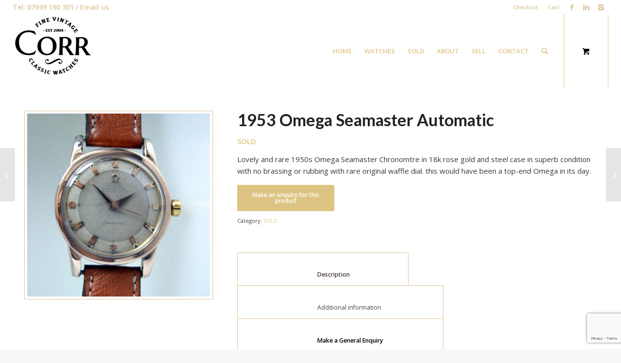

--- FILE ---
content_type: text/html; charset=utf-8
request_url: https://www.google.com/recaptcha/api2/anchor?ar=1&k=6Le7pRMqAAAAAEvh8RPPRaLv6y7iJZQ25OP8DTqx&co=aHR0cHM6Ly9jb3JydmludGFnZXdhdGNoZXMuY29tOjQ0Mw..&hl=en&v=N67nZn4AqZkNcbeMu4prBgzg&size=invisible&anchor-ms=20000&execute-ms=30000&cb=i1qudgx21th6
body_size: 48717
content:
<!DOCTYPE HTML><html dir="ltr" lang="en"><head><meta http-equiv="Content-Type" content="text/html; charset=UTF-8">
<meta http-equiv="X-UA-Compatible" content="IE=edge">
<title>reCAPTCHA</title>
<style type="text/css">
/* cyrillic-ext */
@font-face {
  font-family: 'Roboto';
  font-style: normal;
  font-weight: 400;
  font-stretch: 100%;
  src: url(//fonts.gstatic.com/s/roboto/v48/KFO7CnqEu92Fr1ME7kSn66aGLdTylUAMa3GUBHMdazTgWw.woff2) format('woff2');
  unicode-range: U+0460-052F, U+1C80-1C8A, U+20B4, U+2DE0-2DFF, U+A640-A69F, U+FE2E-FE2F;
}
/* cyrillic */
@font-face {
  font-family: 'Roboto';
  font-style: normal;
  font-weight: 400;
  font-stretch: 100%;
  src: url(//fonts.gstatic.com/s/roboto/v48/KFO7CnqEu92Fr1ME7kSn66aGLdTylUAMa3iUBHMdazTgWw.woff2) format('woff2');
  unicode-range: U+0301, U+0400-045F, U+0490-0491, U+04B0-04B1, U+2116;
}
/* greek-ext */
@font-face {
  font-family: 'Roboto';
  font-style: normal;
  font-weight: 400;
  font-stretch: 100%;
  src: url(//fonts.gstatic.com/s/roboto/v48/KFO7CnqEu92Fr1ME7kSn66aGLdTylUAMa3CUBHMdazTgWw.woff2) format('woff2');
  unicode-range: U+1F00-1FFF;
}
/* greek */
@font-face {
  font-family: 'Roboto';
  font-style: normal;
  font-weight: 400;
  font-stretch: 100%;
  src: url(//fonts.gstatic.com/s/roboto/v48/KFO7CnqEu92Fr1ME7kSn66aGLdTylUAMa3-UBHMdazTgWw.woff2) format('woff2');
  unicode-range: U+0370-0377, U+037A-037F, U+0384-038A, U+038C, U+038E-03A1, U+03A3-03FF;
}
/* math */
@font-face {
  font-family: 'Roboto';
  font-style: normal;
  font-weight: 400;
  font-stretch: 100%;
  src: url(//fonts.gstatic.com/s/roboto/v48/KFO7CnqEu92Fr1ME7kSn66aGLdTylUAMawCUBHMdazTgWw.woff2) format('woff2');
  unicode-range: U+0302-0303, U+0305, U+0307-0308, U+0310, U+0312, U+0315, U+031A, U+0326-0327, U+032C, U+032F-0330, U+0332-0333, U+0338, U+033A, U+0346, U+034D, U+0391-03A1, U+03A3-03A9, U+03B1-03C9, U+03D1, U+03D5-03D6, U+03F0-03F1, U+03F4-03F5, U+2016-2017, U+2034-2038, U+203C, U+2040, U+2043, U+2047, U+2050, U+2057, U+205F, U+2070-2071, U+2074-208E, U+2090-209C, U+20D0-20DC, U+20E1, U+20E5-20EF, U+2100-2112, U+2114-2115, U+2117-2121, U+2123-214F, U+2190, U+2192, U+2194-21AE, U+21B0-21E5, U+21F1-21F2, U+21F4-2211, U+2213-2214, U+2216-22FF, U+2308-230B, U+2310, U+2319, U+231C-2321, U+2336-237A, U+237C, U+2395, U+239B-23B7, U+23D0, U+23DC-23E1, U+2474-2475, U+25AF, U+25B3, U+25B7, U+25BD, U+25C1, U+25CA, U+25CC, U+25FB, U+266D-266F, U+27C0-27FF, U+2900-2AFF, U+2B0E-2B11, U+2B30-2B4C, U+2BFE, U+3030, U+FF5B, U+FF5D, U+1D400-1D7FF, U+1EE00-1EEFF;
}
/* symbols */
@font-face {
  font-family: 'Roboto';
  font-style: normal;
  font-weight: 400;
  font-stretch: 100%;
  src: url(//fonts.gstatic.com/s/roboto/v48/KFO7CnqEu92Fr1ME7kSn66aGLdTylUAMaxKUBHMdazTgWw.woff2) format('woff2');
  unicode-range: U+0001-000C, U+000E-001F, U+007F-009F, U+20DD-20E0, U+20E2-20E4, U+2150-218F, U+2190, U+2192, U+2194-2199, U+21AF, U+21E6-21F0, U+21F3, U+2218-2219, U+2299, U+22C4-22C6, U+2300-243F, U+2440-244A, U+2460-24FF, U+25A0-27BF, U+2800-28FF, U+2921-2922, U+2981, U+29BF, U+29EB, U+2B00-2BFF, U+4DC0-4DFF, U+FFF9-FFFB, U+10140-1018E, U+10190-1019C, U+101A0, U+101D0-101FD, U+102E0-102FB, U+10E60-10E7E, U+1D2C0-1D2D3, U+1D2E0-1D37F, U+1F000-1F0FF, U+1F100-1F1AD, U+1F1E6-1F1FF, U+1F30D-1F30F, U+1F315, U+1F31C, U+1F31E, U+1F320-1F32C, U+1F336, U+1F378, U+1F37D, U+1F382, U+1F393-1F39F, U+1F3A7-1F3A8, U+1F3AC-1F3AF, U+1F3C2, U+1F3C4-1F3C6, U+1F3CA-1F3CE, U+1F3D4-1F3E0, U+1F3ED, U+1F3F1-1F3F3, U+1F3F5-1F3F7, U+1F408, U+1F415, U+1F41F, U+1F426, U+1F43F, U+1F441-1F442, U+1F444, U+1F446-1F449, U+1F44C-1F44E, U+1F453, U+1F46A, U+1F47D, U+1F4A3, U+1F4B0, U+1F4B3, U+1F4B9, U+1F4BB, U+1F4BF, U+1F4C8-1F4CB, U+1F4D6, U+1F4DA, U+1F4DF, U+1F4E3-1F4E6, U+1F4EA-1F4ED, U+1F4F7, U+1F4F9-1F4FB, U+1F4FD-1F4FE, U+1F503, U+1F507-1F50B, U+1F50D, U+1F512-1F513, U+1F53E-1F54A, U+1F54F-1F5FA, U+1F610, U+1F650-1F67F, U+1F687, U+1F68D, U+1F691, U+1F694, U+1F698, U+1F6AD, U+1F6B2, U+1F6B9-1F6BA, U+1F6BC, U+1F6C6-1F6CF, U+1F6D3-1F6D7, U+1F6E0-1F6EA, U+1F6F0-1F6F3, U+1F6F7-1F6FC, U+1F700-1F7FF, U+1F800-1F80B, U+1F810-1F847, U+1F850-1F859, U+1F860-1F887, U+1F890-1F8AD, U+1F8B0-1F8BB, U+1F8C0-1F8C1, U+1F900-1F90B, U+1F93B, U+1F946, U+1F984, U+1F996, U+1F9E9, U+1FA00-1FA6F, U+1FA70-1FA7C, U+1FA80-1FA89, U+1FA8F-1FAC6, U+1FACE-1FADC, U+1FADF-1FAE9, U+1FAF0-1FAF8, U+1FB00-1FBFF;
}
/* vietnamese */
@font-face {
  font-family: 'Roboto';
  font-style: normal;
  font-weight: 400;
  font-stretch: 100%;
  src: url(//fonts.gstatic.com/s/roboto/v48/KFO7CnqEu92Fr1ME7kSn66aGLdTylUAMa3OUBHMdazTgWw.woff2) format('woff2');
  unicode-range: U+0102-0103, U+0110-0111, U+0128-0129, U+0168-0169, U+01A0-01A1, U+01AF-01B0, U+0300-0301, U+0303-0304, U+0308-0309, U+0323, U+0329, U+1EA0-1EF9, U+20AB;
}
/* latin-ext */
@font-face {
  font-family: 'Roboto';
  font-style: normal;
  font-weight: 400;
  font-stretch: 100%;
  src: url(//fonts.gstatic.com/s/roboto/v48/KFO7CnqEu92Fr1ME7kSn66aGLdTylUAMa3KUBHMdazTgWw.woff2) format('woff2');
  unicode-range: U+0100-02BA, U+02BD-02C5, U+02C7-02CC, U+02CE-02D7, U+02DD-02FF, U+0304, U+0308, U+0329, U+1D00-1DBF, U+1E00-1E9F, U+1EF2-1EFF, U+2020, U+20A0-20AB, U+20AD-20C0, U+2113, U+2C60-2C7F, U+A720-A7FF;
}
/* latin */
@font-face {
  font-family: 'Roboto';
  font-style: normal;
  font-weight: 400;
  font-stretch: 100%;
  src: url(//fonts.gstatic.com/s/roboto/v48/KFO7CnqEu92Fr1ME7kSn66aGLdTylUAMa3yUBHMdazQ.woff2) format('woff2');
  unicode-range: U+0000-00FF, U+0131, U+0152-0153, U+02BB-02BC, U+02C6, U+02DA, U+02DC, U+0304, U+0308, U+0329, U+2000-206F, U+20AC, U+2122, U+2191, U+2193, U+2212, U+2215, U+FEFF, U+FFFD;
}
/* cyrillic-ext */
@font-face {
  font-family: 'Roboto';
  font-style: normal;
  font-weight: 500;
  font-stretch: 100%;
  src: url(//fonts.gstatic.com/s/roboto/v48/KFO7CnqEu92Fr1ME7kSn66aGLdTylUAMa3GUBHMdazTgWw.woff2) format('woff2');
  unicode-range: U+0460-052F, U+1C80-1C8A, U+20B4, U+2DE0-2DFF, U+A640-A69F, U+FE2E-FE2F;
}
/* cyrillic */
@font-face {
  font-family: 'Roboto';
  font-style: normal;
  font-weight: 500;
  font-stretch: 100%;
  src: url(//fonts.gstatic.com/s/roboto/v48/KFO7CnqEu92Fr1ME7kSn66aGLdTylUAMa3iUBHMdazTgWw.woff2) format('woff2');
  unicode-range: U+0301, U+0400-045F, U+0490-0491, U+04B0-04B1, U+2116;
}
/* greek-ext */
@font-face {
  font-family: 'Roboto';
  font-style: normal;
  font-weight: 500;
  font-stretch: 100%;
  src: url(//fonts.gstatic.com/s/roboto/v48/KFO7CnqEu92Fr1ME7kSn66aGLdTylUAMa3CUBHMdazTgWw.woff2) format('woff2');
  unicode-range: U+1F00-1FFF;
}
/* greek */
@font-face {
  font-family: 'Roboto';
  font-style: normal;
  font-weight: 500;
  font-stretch: 100%;
  src: url(//fonts.gstatic.com/s/roboto/v48/KFO7CnqEu92Fr1ME7kSn66aGLdTylUAMa3-UBHMdazTgWw.woff2) format('woff2');
  unicode-range: U+0370-0377, U+037A-037F, U+0384-038A, U+038C, U+038E-03A1, U+03A3-03FF;
}
/* math */
@font-face {
  font-family: 'Roboto';
  font-style: normal;
  font-weight: 500;
  font-stretch: 100%;
  src: url(//fonts.gstatic.com/s/roboto/v48/KFO7CnqEu92Fr1ME7kSn66aGLdTylUAMawCUBHMdazTgWw.woff2) format('woff2');
  unicode-range: U+0302-0303, U+0305, U+0307-0308, U+0310, U+0312, U+0315, U+031A, U+0326-0327, U+032C, U+032F-0330, U+0332-0333, U+0338, U+033A, U+0346, U+034D, U+0391-03A1, U+03A3-03A9, U+03B1-03C9, U+03D1, U+03D5-03D6, U+03F0-03F1, U+03F4-03F5, U+2016-2017, U+2034-2038, U+203C, U+2040, U+2043, U+2047, U+2050, U+2057, U+205F, U+2070-2071, U+2074-208E, U+2090-209C, U+20D0-20DC, U+20E1, U+20E5-20EF, U+2100-2112, U+2114-2115, U+2117-2121, U+2123-214F, U+2190, U+2192, U+2194-21AE, U+21B0-21E5, U+21F1-21F2, U+21F4-2211, U+2213-2214, U+2216-22FF, U+2308-230B, U+2310, U+2319, U+231C-2321, U+2336-237A, U+237C, U+2395, U+239B-23B7, U+23D0, U+23DC-23E1, U+2474-2475, U+25AF, U+25B3, U+25B7, U+25BD, U+25C1, U+25CA, U+25CC, U+25FB, U+266D-266F, U+27C0-27FF, U+2900-2AFF, U+2B0E-2B11, U+2B30-2B4C, U+2BFE, U+3030, U+FF5B, U+FF5D, U+1D400-1D7FF, U+1EE00-1EEFF;
}
/* symbols */
@font-face {
  font-family: 'Roboto';
  font-style: normal;
  font-weight: 500;
  font-stretch: 100%;
  src: url(//fonts.gstatic.com/s/roboto/v48/KFO7CnqEu92Fr1ME7kSn66aGLdTylUAMaxKUBHMdazTgWw.woff2) format('woff2');
  unicode-range: U+0001-000C, U+000E-001F, U+007F-009F, U+20DD-20E0, U+20E2-20E4, U+2150-218F, U+2190, U+2192, U+2194-2199, U+21AF, U+21E6-21F0, U+21F3, U+2218-2219, U+2299, U+22C4-22C6, U+2300-243F, U+2440-244A, U+2460-24FF, U+25A0-27BF, U+2800-28FF, U+2921-2922, U+2981, U+29BF, U+29EB, U+2B00-2BFF, U+4DC0-4DFF, U+FFF9-FFFB, U+10140-1018E, U+10190-1019C, U+101A0, U+101D0-101FD, U+102E0-102FB, U+10E60-10E7E, U+1D2C0-1D2D3, U+1D2E0-1D37F, U+1F000-1F0FF, U+1F100-1F1AD, U+1F1E6-1F1FF, U+1F30D-1F30F, U+1F315, U+1F31C, U+1F31E, U+1F320-1F32C, U+1F336, U+1F378, U+1F37D, U+1F382, U+1F393-1F39F, U+1F3A7-1F3A8, U+1F3AC-1F3AF, U+1F3C2, U+1F3C4-1F3C6, U+1F3CA-1F3CE, U+1F3D4-1F3E0, U+1F3ED, U+1F3F1-1F3F3, U+1F3F5-1F3F7, U+1F408, U+1F415, U+1F41F, U+1F426, U+1F43F, U+1F441-1F442, U+1F444, U+1F446-1F449, U+1F44C-1F44E, U+1F453, U+1F46A, U+1F47D, U+1F4A3, U+1F4B0, U+1F4B3, U+1F4B9, U+1F4BB, U+1F4BF, U+1F4C8-1F4CB, U+1F4D6, U+1F4DA, U+1F4DF, U+1F4E3-1F4E6, U+1F4EA-1F4ED, U+1F4F7, U+1F4F9-1F4FB, U+1F4FD-1F4FE, U+1F503, U+1F507-1F50B, U+1F50D, U+1F512-1F513, U+1F53E-1F54A, U+1F54F-1F5FA, U+1F610, U+1F650-1F67F, U+1F687, U+1F68D, U+1F691, U+1F694, U+1F698, U+1F6AD, U+1F6B2, U+1F6B9-1F6BA, U+1F6BC, U+1F6C6-1F6CF, U+1F6D3-1F6D7, U+1F6E0-1F6EA, U+1F6F0-1F6F3, U+1F6F7-1F6FC, U+1F700-1F7FF, U+1F800-1F80B, U+1F810-1F847, U+1F850-1F859, U+1F860-1F887, U+1F890-1F8AD, U+1F8B0-1F8BB, U+1F8C0-1F8C1, U+1F900-1F90B, U+1F93B, U+1F946, U+1F984, U+1F996, U+1F9E9, U+1FA00-1FA6F, U+1FA70-1FA7C, U+1FA80-1FA89, U+1FA8F-1FAC6, U+1FACE-1FADC, U+1FADF-1FAE9, U+1FAF0-1FAF8, U+1FB00-1FBFF;
}
/* vietnamese */
@font-face {
  font-family: 'Roboto';
  font-style: normal;
  font-weight: 500;
  font-stretch: 100%;
  src: url(//fonts.gstatic.com/s/roboto/v48/KFO7CnqEu92Fr1ME7kSn66aGLdTylUAMa3OUBHMdazTgWw.woff2) format('woff2');
  unicode-range: U+0102-0103, U+0110-0111, U+0128-0129, U+0168-0169, U+01A0-01A1, U+01AF-01B0, U+0300-0301, U+0303-0304, U+0308-0309, U+0323, U+0329, U+1EA0-1EF9, U+20AB;
}
/* latin-ext */
@font-face {
  font-family: 'Roboto';
  font-style: normal;
  font-weight: 500;
  font-stretch: 100%;
  src: url(//fonts.gstatic.com/s/roboto/v48/KFO7CnqEu92Fr1ME7kSn66aGLdTylUAMa3KUBHMdazTgWw.woff2) format('woff2');
  unicode-range: U+0100-02BA, U+02BD-02C5, U+02C7-02CC, U+02CE-02D7, U+02DD-02FF, U+0304, U+0308, U+0329, U+1D00-1DBF, U+1E00-1E9F, U+1EF2-1EFF, U+2020, U+20A0-20AB, U+20AD-20C0, U+2113, U+2C60-2C7F, U+A720-A7FF;
}
/* latin */
@font-face {
  font-family: 'Roboto';
  font-style: normal;
  font-weight: 500;
  font-stretch: 100%;
  src: url(//fonts.gstatic.com/s/roboto/v48/KFO7CnqEu92Fr1ME7kSn66aGLdTylUAMa3yUBHMdazQ.woff2) format('woff2');
  unicode-range: U+0000-00FF, U+0131, U+0152-0153, U+02BB-02BC, U+02C6, U+02DA, U+02DC, U+0304, U+0308, U+0329, U+2000-206F, U+20AC, U+2122, U+2191, U+2193, U+2212, U+2215, U+FEFF, U+FFFD;
}
/* cyrillic-ext */
@font-face {
  font-family: 'Roboto';
  font-style: normal;
  font-weight: 900;
  font-stretch: 100%;
  src: url(//fonts.gstatic.com/s/roboto/v48/KFO7CnqEu92Fr1ME7kSn66aGLdTylUAMa3GUBHMdazTgWw.woff2) format('woff2');
  unicode-range: U+0460-052F, U+1C80-1C8A, U+20B4, U+2DE0-2DFF, U+A640-A69F, U+FE2E-FE2F;
}
/* cyrillic */
@font-face {
  font-family: 'Roboto';
  font-style: normal;
  font-weight: 900;
  font-stretch: 100%;
  src: url(//fonts.gstatic.com/s/roboto/v48/KFO7CnqEu92Fr1ME7kSn66aGLdTylUAMa3iUBHMdazTgWw.woff2) format('woff2');
  unicode-range: U+0301, U+0400-045F, U+0490-0491, U+04B0-04B1, U+2116;
}
/* greek-ext */
@font-face {
  font-family: 'Roboto';
  font-style: normal;
  font-weight: 900;
  font-stretch: 100%;
  src: url(//fonts.gstatic.com/s/roboto/v48/KFO7CnqEu92Fr1ME7kSn66aGLdTylUAMa3CUBHMdazTgWw.woff2) format('woff2');
  unicode-range: U+1F00-1FFF;
}
/* greek */
@font-face {
  font-family: 'Roboto';
  font-style: normal;
  font-weight: 900;
  font-stretch: 100%;
  src: url(//fonts.gstatic.com/s/roboto/v48/KFO7CnqEu92Fr1ME7kSn66aGLdTylUAMa3-UBHMdazTgWw.woff2) format('woff2');
  unicode-range: U+0370-0377, U+037A-037F, U+0384-038A, U+038C, U+038E-03A1, U+03A3-03FF;
}
/* math */
@font-face {
  font-family: 'Roboto';
  font-style: normal;
  font-weight: 900;
  font-stretch: 100%;
  src: url(//fonts.gstatic.com/s/roboto/v48/KFO7CnqEu92Fr1ME7kSn66aGLdTylUAMawCUBHMdazTgWw.woff2) format('woff2');
  unicode-range: U+0302-0303, U+0305, U+0307-0308, U+0310, U+0312, U+0315, U+031A, U+0326-0327, U+032C, U+032F-0330, U+0332-0333, U+0338, U+033A, U+0346, U+034D, U+0391-03A1, U+03A3-03A9, U+03B1-03C9, U+03D1, U+03D5-03D6, U+03F0-03F1, U+03F4-03F5, U+2016-2017, U+2034-2038, U+203C, U+2040, U+2043, U+2047, U+2050, U+2057, U+205F, U+2070-2071, U+2074-208E, U+2090-209C, U+20D0-20DC, U+20E1, U+20E5-20EF, U+2100-2112, U+2114-2115, U+2117-2121, U+2123-214F, U+2190, U+2192, U+2194-21AE, U+21B0-21E5, U+21F1-21F2, U+21F4-2211, U+2213-2214, U+2216-22FF, U+2308-230B, U+2310, U+2319, U+231C-2321, U+2336-237A, U+237C, U+2395, U+239B-23B7, U+23D0, U+23DC-23E1, U+2474-2475, U+25AF, U+25B3, U+25B7, U+25BD, U+25C1, U+25CA, U+25CC, U+25FB, U+266D-266F, U+27C0-27FF, U+2900-2AFF, U+2B0E-2B11, U+2B30-2B4C, U+2BFE, U+3030, U+FF5B, U+FF5D, U+1D400-1D7FF, U+1EE00-1EEFF;
}
/* symbols */
@font-face {
  font-family: 'Roboto';
  font-style: normal;
  font-weight: 900;
  font-stretch: 100%;
  src: url(//fonts.gstatic.com/s/roboto/v48/KFO7CnqEu92Fr1ME7kSn66aGLdTylUAMaxKUBHMdazTgWw.woff2) format('woff2');
  unicode-range: U+0001-000C, U+000E-001F, U+007F-009F, U+20DD-20E0, U+20E2-20E4, U+2150-218F, U+2190, U+2192, U+2194-2199, U+21AF, U+21E6-21F0, U+21F3, U+2218-2219, U+2299, U+22C4-22C6, U+2300-243F, U+2440-244A, U+2460-24FF, U+25A0-27BF, U+2800-28FF, U+2921-2922, U+2981, U+29BF, U+29EB, U+2B00-2BFF, U+4DC0-4DFF, U+FFF9-FFFB, U+10140-1018E, U+10190-1019C, U+101A0, U+101D0-101FD, U+102E0-102FB, U+10E60-10E7E, U+1D2C0-1D2D3, U+1D2E0-1D37F, U+1F000-1F0FF, U+1F100-1F1AD, U+1F1E6-1F1FF, U+1F30D-1F30F, U+1F315, U+1F31C, U+1F31E, U+1F320-1F32C, U+1F336, U+1F378, U+1F37D, U+1F382, U+1F393-1F39F, U+1F3A7-1F3A8, U+1F3AC-1F3AF, U+1F3C2, U+1F3C4-1F3C6, U+1F3CA-1F3CE, U+1F3D4-1F3E0, U+1F3ED, U+1F3F1-1F3F3, U+1F3F5-1F3F7, U+1F408, U+1F415, U+1F41F, U+1F426, U+1F43F, U+1F441-1F442, U+1F444, U+1F446-1F449, U+1F44C-1F44E, U+1F453, U+1F46A, U+1F47D, U+1F4A3, U+1F4B0, U+1F4B3, U+1F4B9, U+1F4BB, U+1F4BF, U+1F4C8-1F4CB, U+1F4D6, U+1F4DA, U+1F4DF, U+1F4E3-1F4E6, U+1F4EA-1F4ED, U+1F4F7, U+1F4F9-1F4FB, U+1F4FD-1F4FE, U+1F503, U+1F507-1F50B, U+1F50D, U+1F512-1F513, U+1F53E-1F54A, U+1F54F-1F5FA, U+1F610, U+1F650-1F67F, U+1F687, U+1F68D, U+1F691, U+1F694, U+1F698, U+1F6AD, U+1F6B2, U+1F6B9-1F6BA, U+1F6BC, U+1F6C6-1F6CF, U+1F6D3-1F6D7, U+1F6E0-1F6EA, U+1F6F0-1F6F3, U+1F6F7-1F6FC, U+1F700-1F7FF, U+1F800-1F80B, U+1F810-1F847, U+1F850-1F859, U+1F860-1F887, U+1F890-1F8AD, U+1F8B0-1F8BB, U+1F8C0-1F8C1, U+1F900-1F90B, U+1F93B, U+1F946, U+1F984, U+1F996, U+1F9E9, U+1FA00-1FA6F, U+1FA70-1FA7C, U+1FA80-1FA89, U+1FA8F-1FAC6, U+1FACE-1FADC, U+1FADF-1FAE9, U+1FAF0-1FAF8, U+1FB00-1FBFF;
}
/* vietnamese */
@font-face {
  font-family: 'Roboto';
  font-style: normal;
  font-weight: 900;
  font-stretch: 100%;
  src: url(//fonts.gstatic.com/s/roboto/v48/KFO7CnqEu92Fr1ME7kSn66aGLdTylUAMa3OUBHMdazTgWw.woff2) format('woff2');
  unicode-range: U+0102-0103, U+0110-0111, U+0128-0129, U+0168-0169, U+01A0-01A1, U+01AF-01B0, U+0300-0301, U+0303-0304, U+0308-0309, U+0323, U+0329, U+1EA0-1EF9, U+20AB;
}
/* latin-ext */
@font-face {
  font-family: 'Roboto';
  font-style: normal;
  font-weight: 900;
  font-stretch: 100%;
  src: url(//fonts.gstatic.com/s/roboto/v48/KFO7CnqEu92Fr1ME7kSn66aGLdTylUAMa3KUBHMdazTgWw.woff2) format('woff2');
  unicode-range: U+0100-02BA, U+02BD-02C5, U+02C7-02CC, U+02CE-02D7, U+02DD-02FF, U+0304, U+0308, U+0329, U+1D00-1DBF, U+1E00-1E9F, U+1EF2-1EFF, U+2020, U+20A0-20AB, U+20AD-20C0, U+2113, U+2C60-2C7F, U+A720-A7FF;
}
/* latin */
@font-face {
  font-family: 'Roboto';
  font-style: normal;
  font-weight: 900;
  font-stretch: 100%;
  src: url(//fonts.gstatic.com/s/roboto/v48/KFO7CnqEu92Fr1ME7kSn66aGLdTylUAMa3yUBHMdazQ.woff2) format('woff2');
  unicode-range: U+0000-00FF, U+0131, U+0152-0153, U+02BB-02BC, U+02C6, U+02DA, U+02DC, U+0304, U+0308, U+0329, U+2000-206F, U+20AC, U+2122, U+2191, U+2193, U+2212, U+2215, U+FEFF, U+FFFD;
}

</style>
<link rel="stylesheet" type="text/css" href="https://www.gstatic.com/recaptcha/releases/N67nZn4AqZkNcbeMu4prBgzg/styles__ltr.css">
<script nonce="vigeNelzoZ14LEEYI7BP8g" type="text/javascript">window['__recaptcha_api'] = 'https://www.google.com/recaptcha/api2/';</script>
<script type="text/javascript" src="https://www.gstatic.com/recaptcha/releases/N67nZn4AqZkNcbeMu4prBgzg/recaptcha__en.js" nonce="vigeNelzoZ14LEEYI7BP8g">
      
    </script></head>
<body><div id="rc-anchor-alert" class="rc-anchor-alert"></div>
<input type="hidden" id="recaptcha-token" value="[base64]">
<script type="text/javascript" nonce="vigeNelzoZ14LEEYI7BP8g">
      recaptcha.anchor.Main.init("[\x22ainput\x22,[\x22bgdata\x22,\x22\x22,\[base64]/[base64]/[base64]/ZyhXLGgpOnEoW04sMjEsbF0sVywwKSxoKSxmYWxzZSxmYWxzZSl9Y2F0Y2goayl7RygzNTgsVyk/[base64]/[base64]/[base64]/[base64]/[base64]/[base64]/[base64]/bmV3IEJbT10oRFswXSk6dz09Mj9uZXcgQltPXShEWzBdLERbMV0pOnc9PTM/bmV3IEJbT10oRFswXSxEWzFdLERbMl0pOnc9PTQ/[base64]/[base64]/[base64]/[base64]/[base64]\\u003d\x22,\[base64]\x22,\x22w5Epw6xkw6LCocOBwq8mw4LCkcKHwqvDu8K7EMOkw5ATQW1MVsKpe2nCvmzCnTLDl8KwW0Axwqtww58Tw73CrTpfw6XCgcKmwrctJsOzwq/DpCcBwoR2bXnCkGgMw5xWGBd+RyXDgRtbN2dxw5dHw41jw6HCg8OMw7fDpmjDuA1rw6HCl3RWWDzCs8OIeT8xw6l0cTbCosO3wqzDsnvDmMKMwoZiw7TDlcOmDMKHw4Q6w5PDucOoUsKrAcK7w6/[base64]/DvF88w6FzQA9yeQBqw4ZGWCVow6DDizdMMcOiUcKnBT9RLBLDlcKOwrhDwq7DlX4QwpvCqDZ7LcK/VsKwZVDCqGPDssKNAcKLwofDo8OGD8KGWsKvOyYiw7N8wp/CiTpBTsO+wrA8wrvCp8KMHxfDpcOUwrldO2TClCpXwrbDkWDDgMOkKsO2TcOffMOyPiHDkU4hCcKnT8OTwqrDjXldLMONwrJoBgzCg8OLwpbDk8OABlFjwqbCqk/Dtj8tw5Ykw6RXwqnCki0ew54OwqZNw6TCjsKswqtdGypeIH0LBWTCt0LCmsOEwqBUw4pVBcO1wod/SBhYw4EKw6PDpcK2wpRgHmLDr8KJH8ObY8KGw4rCmMO5Km/[base64]/AgzDlsKwwqhdwrwWfMKsw6tLfW7Ckw99wp0jwq/CtjHDlhsNw53Dr0jCjSHCqcO9w7o+OSA4w61tDcKwYcKJw53CsF7CszfCuS/DnsOXw73DgcKaX8OXFcO/w4dEwo0WKGhXa8OIAcOHwpsvaU5sD2w/asKhH2l0YAzDh8KDwqcKwo4KKBfDvMOKXMOzFMKpw4bDgcKPHBt4w7TCuzZ8wo1PNcKGTsKgwrzCjGPCv8OZd8K6wqFMXR/Ds8ONw4x/w4EXw5rCgsObfMKdcCVaQsK9w6fCg8O4w7E3XMOsw4jCqsKBRVhqRcKSw6MwwpYbRcOdw4kMw6s8d8Obw4MwwqZJIcODwo0Vw5vDngDDvULCiMO2wrw4wprDjxDCjmJGecKCw4dGwrvCgsKfw7TCoT7DqMKhw69HdCHCh8KYw7TCpGvDu8ORwoHDoC/CqMKZdMOASW5nOwPDuhbCncKwWcKkY8K9TkFPf3hcw7g1w5PCkMKgDcOENsKGw4hReHhFwph8IRHDoC91UkDCgDHCgsKNworDqMOmw51gInnCl8KBw5nDm1E/w7YTJMK4w5XDrkTClj9GE8ONw7gpbWMbC8OAIMKtNgbDrlzCrzACw77Cui9gw4HDnyphw5jDhE0ARSkBOkrCusKsOkBcWMKyUjIcwoULJwcmRk54CCAQw4HDhsKLwq/Dh1zCpgxGwrk4w6fCtGbDpcOmw48ILgU+A8Onw6bDrFpbw63CtcObdXDDlMORL8KjwoEzwqHDukw7SxsGAm7CpEYrEsO/[base64]/w4jDqsOyOwfDlMO0wpLDhMKrbyZEL2LCvsOKcF/[base64]/AMKVbcKiwpfCkRvCgsKHR8OOLUctw4PDl8KWw7wNKMKow7XCg1TDiMKCNcKvw4pSw5jCjsOkwo7CsAM/[base64]/CoyUBYkRywozDjcKXw5YvfjHCk8KAw6bDusKuwpLChzBZw6Znw7HDhT7DmcOOWVt3DkQdw55kccKHw5RtXn3Do8KJwpzCjl45BsK/JsKZw6J+w6dvJcKxPGjDvQQtUsOlw5ICwrMeTXN+wpYzbkzCqgvDmcKaw6hgEsKjfGbDqMOqw6vCk17Cq8OXw5jChcKsQ8KkCxTCmcKHw7rDnxIfOzjDpnLCnmDDpsKCdwZSdcKXYcOkclp7GzkKwql1bw7DmHFpJyBYMcKBAD7Ch8OzwrfDuAYhIcOSTyvCgxvChMK/Pkpiwp90FCHCtXk1w77DkhbDvsK/[base64]/CtxfDlWQUHsOWw7h/w7EZdl9Ewp5/w7HDkcK8w6HDs01jRMKgw4/CrytvwrTDpsO7d8OWTj/[base64]/DkQIkw69yfFpJG8OVw4zDr38pTsK9wr/CkW1lHmDDjgk5WcK9LcKNRznDpsOWdsKGwr4zwrbDuQ/[base64]/CsVDDv8OTwrPDnsKWNFrCqMOqTcOmw5vCqjDCtcKiSMKWS2hWbAMiNMKDwqzCskzCqsOBEMOQw6jChQbDp8OiwpUdwrcPw6ELFMK8M2bDi8KRw7rCg8Onw4gew5EIDgTDuUcUGcO6wqnCgT/DmsOkZ8KhcsKDw6glw6jCmynCj05EY8O1ScKBEBR6DMK+IsOawowBHMOrdETDl8Klw7XDssK6e0fDg14WHsKKdkLCj8OewpQKw7pMCwsrf8KgHcKrw6/CiMOPw4nCt8Knw5rCryvCtsKnw7ZCQzTCgmfDosKybsORw4rDsFB+w4/[base64]/[base64]/Dl2DCqwopw7A/w47CnQTChTDDocO5w5N1KMO0w6jClw0HI8OYw7EMw4E2YcKLd8Oxw4prUGAZwpxrw4EECgsnw7cqw4JTw6gfw5QQERYHWA1Dw5YEHyhqJMOlQkDDr2F8JW9Cw4tDT8Khc3/[base64]/[base64]/[base64]/[base64]/CjGfCvQotwpbDtMOewr8XwrLDph9Lw6LCgMKBYMOsPjgmFngKw7XDqTfDuG17cQ7DuMO4d8KhwqUcw69IFcKowpTDqVzDoQ9ww6AVUsO6T8Ouw4XCgkpYwollfCzDscKzw7DDvW3DmsOowoB1w4gSCH/DkDA6Y3rCgGjDo8K7LcOqAMKYwrfCjMO6wqNWPMKYwrJPJWTCucKifCPCrz5MDxvDkMO6w6/CsMO7woFQwqbCg8KWw79xw4Vdw5cew5XCrCRgw40JwrwIw502Z8KIVsKBXsK+w5clR8KnwrFzSsO0w6Y2wpZHwoA4w5/CnMOHasOKw4fCoS85wrlaw5EDRCZ0w4jDqcKzw7rDnAHChMO7E8KFw5oWBcO0wpZfX07CpsOHw5vCpD/CvMK+aMKYw7bDg0bCmcKVwowfwprClRU8RwctVsOCw7sbwozCgcKyVMOOwoTCvcKfw6bCr8OWcDR9DsKeIsOhaw4+V0rClncLw4ATXAnDv8KMMMK3U8KFwpguwojCkAYAw4HCg8K2S8OlCiTCq8Ksw7tQLjjCmsKRGElXwoBVbsOJw4MVw7bCqT/CgyHCgirDoMOpM8K8wqPCvnnDrsKfwqnCk1R4B8K1JsK/wpvDkErDqsO5XsKaw5rClsKaIlpZwp3CgWPDvDjDm0ZCbcOzU09TYcOpw7zCg8O8Ok7CiD/CiTLCs8Kzw6crwpAdfMOAw5rCosONwrUHwp12JcOhOF16wocwaVzDj8O1TMK7w7zCkHgRRgfDiSnCtsKUw4TCtsOGwq/DqiENw5/DkHfCpMOrw6tPw7jCrwdRccKNF8Kuw43Cv8O8ByHCmUV2w4jCs8Otwql7wpvClSjDkMKvWCEILBQlbTs6QsOmw5XCsgBtacO9w7gJAMKCZkvCr8OCwojCj8OLwrwZRnwjUXsxVh1TccOnw4AKEALCh8O9CsOywqA1Uk3CkCfCiUfCvcKFwonDhB1DAFYvw7VMBw/DkSlTwoQiGcKRwq3DtRDCu8Obw401wrnDs8KLS8KuJWnCjMO/w4/Dq8OLScKUw5/[base64]/[base64]/JQHDtBXDs8KuM3DCrxUWCsKQwr/CrMOlc8Okw63Cnyptwo1FwploTiXCqcOBA8KlwrBPEG5kFQ8/f8KhGgUeSTHDsGRnMhwkwqjCli7CkMKGw6vDn8OJw4kAIzXCjsKww7Q7fxfDs8O1ZxFwwq4GR1laKMOVw6/DqMKEw59swqodHALDhXtCOMOfw6ZaVMOxw58Wwr8sXcK+woFwCB0DwqZQRsKtwpc5wrfCmMObOm7CusOWTysOw48Hw4l9chbCtMOvEFzDmgcODj8uJTw4woIxQhzCqU7DlcKvMXVLGsKjFMK0wpdBXzDDonnCpXwSwrxyVXDDs8KIwqrDrA/CiMOMd8OawrAoHGYIaQ/Dl2B5wpvDosKJDTnDu8O4KwZyLMO7w6TDq8KgwqzClRDCtcOLEF/Cn8O9w4UXwqHCowzCnsOENcO4w4gkeFkWwpfCu0hJbkLDowI4V0QRw6Afw5LDnsOCw5gBEzoeATclwqDDpkDCoH0VPcKLKAjDjcO5SCTDgBnCqsK6YgF1VcKOw5DChm4zw7XDiMObccKXw5zCl8OkwqBkw4LDlsOxYBzCkxlFwpHDuMKYw74UQl/Dq8O8T8KKw5M2HcOIw4bCiMOEw5zCmcOIGcODwrjDocKMcyY7fAJHFDQVwrMXYjJIBlQEAMK0M8OrSF7Dv8OFBRxkw5TDpjPChsKtFcO/[base64]/wo7CiwVvw6rCsDTDrcO5JcOxRmhxFsO0AWQkwo3CpcKJw5AGaMOxQzfCiGDDoyvCjcOMExRJLsO7w6/DkV7CuMOjwpfChHgJCjzDksOfw5TChcORwpnCpgkbw5PDlsOrwqZew5knw6YlM1Vnw6bDpsKVVibCq8KhaDvDjBnDisOtYhNdwoNYw4xZw4Zlw4zDkCQJw5kdHsOww6towoTDmR9TfsOWwr/DvMOxJsOwcDN0alEvcTLCisOAQcOxNsONw74tc8OlBsO7O8KjE8KRwoLCkiHDnBdcVx7CtcK6VzPCgMOJw4XCnsKffgXDgcKzWD9aRH/DgWRbwobCvMKydsOCZsKBw4HDgyfDnXdxw5zCu8KTPT/DrB0KRhzCtWI0FzZVXyvCu3AJw4MLwq00KDgaw7I1bcKQScOTcMOywo/DtsKpwqHDvz3Cqh5+wqhzw7JFOjzCo1PCv1YgEMO3w5YneX3CnsO9Q8KybMKlH8KvGsOXw5vDhnLCjQ3DvytGRMKuQMOpacO/w4deexkxw5ZMaSETRMKifzQCc8KqUERew7vChy9ZPExka8OZwpgcRnfDvsOqF8Ocwo/DshAQSMO/[base64]/[base64]/[base64]/Cs8OoSMOawqEoMQcGNcKmMlXDmyl9wrHDo8OjFGzDmjjCm8OQDMKWDcK/[base64]/DlcKaw7zDjMK3wr7DuTLCkXNKAR4FwofDpcOVw60wRmECfzfCn344J8Osw6o4w7rDjMOYw4TDpMOywrwWw4gZF8OewoEew6pOLcOswqHCpXnCkMKDw6bDq8OCT8K6csOOwp1UIMOPRcO/UHjCicK/[base64]/CoWDDkkY9IMKWOU7CgFgBwos+J3DDpgHChXrCjCXDmMO/w67Do8ODw5TCoi7DsSrDjMORwodUPsKqw7MRw7LCq2Fgwq5yPR3DkFnDtsKJwoANJmHCtW/DucK9QWzDkHUaC3MpwosKK8KWw7jCvMOIasKeTxh6PAAjwpgTw53Cq8OHe1A1a8Otw5Yuw6xdS2wKAmjCq8KTT1ECdQbCncK3w4HDl3bCtcO+YxVkBhTCrMO5ADDChMObw5HDuj3DqRUOcMKew4Zvw47DuiIlw7LDtld1D8O3w5dmwrx+w61/D8OERsKoP8OCe8KSwp8CwrQNw44NUcOhOMO5CsOQw7PCisKvwpvCogVWw6fCrWo4G8OdVMKWf8KEb8OrDhcpW8OMw6nDr8OIwrvCpMK0OFxzdMKIfX1awprDv8KJwofCjMKhC8O3KwFKZFE0N0NlVMOcbMKTwoXCgMKiw7oJw4jClMODw4Q/RcO2cMOVXsOTw404w6PCqsO7w7jDjMOxwqYlFVfColjCt8O0e0DCs8KQw7vDjDLDoWXCkcKKw5tgY8OTdcOxw7/Cqy7DtjBNwpnDn8KdbcOzw4bCusO9w6lhPMORw7rDpsOkBcKDwrRpcMKpXgDDocKkw6DDnxsww7zDiMKndUPDl1XDtcKXwoFAw4IjFsKlwoB+ZMOfUjnCv8K/PTvCvjXDhS5vSMOuag3DowPCrinCpVjCnGTCr2kDQ8KhZ8K2wrrCn8KMwq3DgDXDhHTChGzCu8Kjw4spPBDDpx7CrArDrMKuIsOvw49pw4FwR8K/czJqw6VlQ0MKwq3CisO8HMKNCATDhGrCqsOLwq3CtixmwrvCqXXDl3wPAE7Dq3gicDvDmcO0A8Oxw7IIwp03wqYCSxFsDmfCocK8w6vCnnpswqfCnzfDmkrDucK+w4JLIXMtdsKpw6nDp8K5TMOWw5hvwpkow4wCOcOqwoY8w4IwwrYaN8ODInhsVsKEwpkXwr/DpsKBwqFqwpLClz7DsDrDp8OoLElyGsOXRMKcB2ZWw5dMwotsw7AwwpEtwqDClRfDhsOVMMKmw5BZw7vCisKyd8Kqw43DtxRaYgzDny/[base64]/eQEnfMOxwrXDlSZbLMKvw5PClsOowonDriA0wpPCvUZewqE6w7l1w7TDucKowpUsesKTBFEdTxfCsglQw6d0DV5sw73CssKMw6nCvXMjw53DmMOIGxbClcOnwqXDgcOkwqjCvFHDvMKLCcK8McOmwpzCoMKBw47Cr8KBw6/Cj8KbwplNQCU8woPCi0DCkzkUccOTIsOiwpLCh8KfwpQBwozCo8Oew4FBR3ZWAw4PwqZVw7vChcOLasKCQgXCqcKXw4TDrcONIcOTZ8OsIsKsUsKCbiXDribCllDDsm3CocKELknDg0HDjcKow44iwrHCiQ5+wp/DscOYfMKee15WVGoow4Q7SsK+wqPDkld2A8KpwpwHw54jEXLCpBlvcnp/[base64]/FMKEbQkjUVXDgiHClsK8ciXCvidCGMKpDjLDm8OtOjXDs8KMVsKcMzgAw7jCvcO3dSjCocOzcV/DkRs6woQUwoFOwoEiwq4SwpBhR3LDp2/DjMOeBCs0PB3CpsKYwpY4KXfDrMOhLiHDpjTDl8K+EcK+Z8KAWcOewq1gwrzDp3vCqk/[base64]/[base64]/[base64]/DrQXDtAjCrcOHwozCsVQoK8OnwozDsGluNgnCnigHwohKK8KGcnFQVHbDgyxpw5ZCwp3Dii/[base64]/Sn3DocOsZwZLw4rDii/CnlPDkgscMy93wpvCoksgB3jDlW/DrMKaLQMjw5AmGBo2L8Kce8O6YGnCh3jClcOTw4IXw5tBM0Mpw70gw5vDpSbCnUBBBMOONCIdwrFdPcKiMMOKwrDClGtMwrERw6fCrmDCqUbDqcOPNl/[base64]/CssOzw40PEDrCkcObRXs9wobDjA9Cw5nDmDNbaC0Aw6B7wolgcMOQBHHCg3HDgcOEwpnCsyF9w7vDmMKuwpjCv8OZLcOeVXDCpcKPwpvCmsOAw4NKwqXCmhMMbnxgw5/DosKkJQcgJsKKw7pCfUDCr8OjCEvCqlgWwocawqFdw7ZRPAg2w5nDiMKwEjzDpjFqwqDCviNCUcKKw7PClcKsw4NBw4p8UMOfBF7CkR/[base64]/CrUvCsiUzYw7DksKiR8Kuw5Iaw5vDqHLDtwISw5DCgF7Cp8OIAHQqSAxENV7CkmchwrvDhWnCqsOTwq/[base64]/w5kbPFAMPWbDp8K8fXnClsKaSMK0YMKlwqhUKsKDakVZw6XDtWrDjCwLw6M3aTpPw7lLwrvDol/[base64]/DrWDCnMKtwqDDgQHCv8KHOWVhwqlRwpk2T8KvwqY5RMK4w5LDmBLCj3HDohwHw7c3wonDnUrCiMOTU8Ozw7TCnsKyw6RIFArDoFN5wq9Cw4x7wrplw4xJC8KRDCPCg8Oaw6PCssKEVjtCw6JdGxBEwpfCvU3ChCBoYsOzCADDl1/DiMOJwqPDvzVQw73CucKQwqx3PsKhw7zDsBLCkg3Dmjhnw7fDg2nCgixXA8O0TcOowqvDnH7DmCDDjsOcwoMDw54MIcOgw5Yww40PXMKFwqhTBsOYbn5sQMOgI8O8Chtrw6VKwqDCv8OBw6d+w6vCt2jDowRMcU3CjD/[base64]/DqQ4eworCjMO6IEYzwr1xw6kPw5h0wr1/[base64]/[base64]/w7fCqUzClcKxw67CkWIISsKqUHQMcMOiU8OrwofDlsOGw6Eew6bCqMOBEkjDum9Bwp/[base64]/YnjDrC/DocOfHjVNwojCp20Dwp0EZMKAaMOgZB5Zwrtjf8OGKUQQw6oUwovDgsOyRMK8fRjCnDzClFDCsmXDkcOQw5vDqsObwr5HGsOYIXQHaE0QDwTCk1rCqi/Ci1PDin8BMMKyNcK3wpHCqCzDiH3Dj8KQZB/Dl8KqOcONwo/DisK4dMK9E8Ksw6YUP0lxw7TDlX/ClMKew7DCjjXCq3nDjDZVw67CtMOtwq8ZY8Ksw7PCmB3Dv8O6Ay7DtcOXwr0CWgx/FcKIH3R9w5d3YsO8wqnChMKZcsK2wo3DlMOKwr3CkE00woJfwqgCwpfCjsKhH03DnkjDuMKydzJPwqZHwrghLsO6C0Qwwp/CpcOuw408FV0tY8Kib8KgWMKnOTIxwrgbw55FTMK4Y8OtCsOlRMO7w6Fdw53CtcKew53CqXk/MsO0w5sNw7fClsK2wr8kwpFAKUxEXcO/w6oaw7oEVxzDki3CrMObKGrClsO4w7TCiS/CmSlVfzEbA1XCpzHCl8KyWxhDwqjDlsO5LRURPcOBMWEJwoB2w7JUNcOUw5DCoyEswpcKIVjDoxPDk8OZw7IpIcOeDcOtwrMZIijDlcKVwqfDs8K0w67Cg8KdVBDClsKbOcKFw4dHeHRlCRTCi8Kbw4zDqsKDwoDDrRFrHFN/RxbCscK+Z8OPCcKMw5DDlMOowqtgUMOyNMKewo7DqsKSwpbCgwYiOcKEPkoZb8K1w69FQMK3C8Ocw6/Cr8KZYQVbDjLDvsOfc8K2BmkACH7DksKoSnhHOTgNwqUzwpYfX8OQwp4Zw5jDrjs4dWLCq8O7w60NwqYYBiYUw4HDgMK4OsKaBRHClsObw6bCh8KPw4PDpMKNwr/[base64]/[base64]/[base64]/DjsKdTsOTw4Zewqs9w4vCoyE+w5J2N09ufQl+CcOzMsKMwoZcwq/DhsKLwoZ0UsKCwrhYVMO7w4k6eAI7wrd/[base64]/DkMK4wpwIM8KSw4xqZSjDpMOOw4TDtgHCl3HDscOMCGvCmsOUdlDDmcKQwpIQwp7ChiN4wr/CtF7DpCrDpMOQw6bDqmciw6vDvcK7wqnDgS/CgcKqw7zDisOcd8KPGDAVBcOef0hGKAUKw6hEw6/CrTfCnHrDncO1FT3DpxrCmMOXBsKlwovCq8O5w7JTw7bDpVfCiVs/Uzkpw77DkhbDq8Oiw5bCk8KxdsOpw4kmOQRKw4ELG2N0VyUTMcOsPh3Dl8K8RDcMwqw9w5XDjcKTcMKgQh3CkThpw6ZUcFbCkiM/esKQw7TDhW3CqARwYMKvLxBtw5fCkGQSw5xpR8K6w7vDnMOyBsOVwp/Ckl7DnTNVw50xw4/DkcOlwqxMJMKuw67Ci8Kxw7w+CMK7dMOKdlnCsmXDs8Kdw5RXFsOcDcKbwrYLDcOdwonCumALw7vDsA/CkRwEPiJPwrYFY8Kgw5fDjn/Du8KfwpLDvCYDJsOdb8KbPGHDvx/ChBgxIgfDvUsoEsODUBTDuMOGw4tZGH3Cpl/DowDCscOjGMK9GMKFw7DDs8OEwr0KD140wozCtMOFdMOCLh48w7ccw6jDjxQtw43CosK7wovCksOhw6kqLV9EHMOOB8K9w5fCosKrURjDhsK9w5Mxc8KcwrcAw6sxw6nDvsO/F8KaH21SJ8KgRiDCscKhcURjw7NKwr9IZcKSWsKVXE4Uw4Akw6LCtcK8bjXCnsKfwovDvUkKKMOrQEowEsOYTTrCpsKuI8KfOcKXbXTDm3bCjMKAPFsQTSJPwoAEbzNNw77CsR3CmQDClBDDmCUzEsOgPysuw45/[base64]/LsKDZWHCtMOQZU3DlUwmwotGYsK9OMOAw4thTsKsewrDpHx6wpYJwptwdTtMacOkdsKkwptlZsKuB8OjInUowqnDjjLCicKfw5RsAGMdQjEGw6zDtsOSw4/ClsOIc2zDmUUraMKaw6AkUsOkw5fCnDktw4rCtMKrOAJZwq0Ec8OWMsKXwrILN2rDnT9aL8OWDBPCo8KBNcKYBHXDtnPCssOMeRcUw6B8w6rCjQPCmUvChiLCl8KIwpbChsK+Y8Ouw6NRVMOqwpcpw6pbCcKwTHPCsy8xwobDjcKfw67DkzzCqH7Cqz1/G8O5YMKBKQPDiMODw49Yw6UoRm3CkyHCu8KbwpLChcKswp3DiMKtwpjCkHLDtBwBFifCph9yw4nDkMOHL1c+NCJyw4XCusOlw6wzT8OcWsOoKkISwpDDo8O+wq3CvcKDaRvCqMKmwpN1w5TCoTsSCcKAw75dWh/[base64]/woPCu8K0w4DCksOwwp8ww6LCmhXDn3t6w5nDrcKmw7PDnMKuw5vDtsKsL0/[base64]/CosOjwojDrCkDcDRVwoksVMKTw7t/DMO/[base64]/CvsKYKwPCnsOMwotQw4nDuHpzw5UjQsKAZsKuw6/DqMO9XR5tw5/DohkaQT9yPMKXw4RQdsOqwq3Cm3bDghRyKMO/OBzCs8OdwozDrMK9woXDnV98VSgqTwNWA8O8w5xJRDrDuMKEGsKbQ2LClzbClSvCjsOyw5rCvjHDqcK3w6PCq8OYPMOiEcOIKGLCh247bcKSw6nDmMKRw4LDgMKZw5cuwrp9w5/Do8KHasKsworCtVTCrMKoeXPDrcKnwqVCBF3Dv8KOP8KoI8K7wrnDvMK4PyjDvEvCsMK9wooWwrJZwohxQH54ABlvwrLCqjLDjB5cHzxuw5oNflMoE8K/[base64]/w4I/w5HCiHxBU8Oqw67Dq8OacMOKwrnDlMK9LcOEwpjCqHJVWU5fSQrCu8Kow6FbCsO3Az8Nw7DDl0bDngzCvXEjbMK/w7ktQcO2wqEIw6zDtMOdaGDCpcKAemPCpEXCkMObTcOiw5PClFY1wq3CnMOVw7XDpsKywpnConggFsOQHAt9wqvCtMOkwqDDscOTwpXDrcKGwpouw51NSsKvw5/CrRwKXnUtw5ciX8OIwpvCgsKpw59dwpjCkcOvQcOPw5XCrcO/[base64]/[base64]/w6jCicKMwqo6wpoxwqDDl0jClT/Cg8KmwrbDqifCm0HDn8OawpUiwoBew4JoNcOLworDtS8NUMKVw64dfcONE8OHScKbSyFxHcKpK8KTVw40QGRIw5txw5bDgm8ibMKkHWIwwr9+ZFHCpADDisKuwqg0wqXCocKswoTCoW/Dp0VmwrkoeMKuw75kw5HDocOrS8Kjw6rCuzQkw7AXOMKPw6MOS3gPw47CusKEU8Olw4tHYgjCiMO3N8KYw5fCu8K4w4R+CsO6wr7CvsK9V8OrdyrDn8Obw7jCiS3DlR7CksKhwrjCtsO1BMO/wpDCh8O0U3vCuGzCoSjDicOXwqB/wprClQQpw4gBwqR4AcOcwr/[base64]/Dm8OUw47CgBrDocOjwroBFsOzZVBsK2daw43Du37ChsO8cMO1wpUVw71Yw6tafHvChgNZZm1CWW/CnQ3DksOSwqFhwqbDlMOMZ8KiwoEzw4zDuwnDlw7DinQvcit+WMO1FX0hwo/[base64]/[base64]/DkQnCr8Knw6kUasOAw5duwq8qwpnDjMK7w6rCicKvOcO0LyUBHcOLA3wCQcKTw6PDlj7Cu8OmwqTDlMOvDD/CujIcUMOHHwnCmsO4GMOyHXvCqsOQBsKFPcOfw6DDqT9ZwoE9wp/DlcKlw49vTVnDhcO9w7h1JklUwoRzH8OEYRLDm8OlF2xyw4LCoFQNN8ONJlnDscKLw7vCly/DrRfDscOgwqPCkHA2FsOrInDDjU/[base64]/DqcKhUU0IwqJNwoTDhMOAY8O1w5TCu8K1wrREwozDm8K+w6HDj8OzCQgbwo5qw6caDQNDw74eFcO/[base64]/[base64]/Dr8O3FsKKw6xvd8KBwp1BYcOSwoshQxTDgcKnw73DsMO5w6Z+Dh1SworCnHIJV3LCmR4lwpZVwrHDo21ywqYIGWN0w7w4wrPCn8Kkw7XDuwJQw48eM8KGw5QPOMKWw6PDuMKSPcO/w5wNEmgJw6bCqMK0UAzDpMOxw6JOw6nCgVcGwqNjV8KPwpTDpMKddsKQITHCvCc8SnrCgsO4BHjDnhfDmMK4wqfCssKtw7cRSiHCsm/CunwvwqF8asKYCMKPNXbDscKywqAPwqh/KRXCrUvCuMK9FRk2Mgw8dFTClMKHwr4Kw5TCrsKjwrsgHj8yMEA1esO1EsOKwp12b8K6w5YYwq57w5HDhgbCpkrCj8KuTGgjw4fCpw19w7bDpcKww4o9w75ZLcKOwqwfBsKHwrwFw5XDksO8HMKRw4/DvMKSRMKGPcKuW8OxFBHCnyLDoxdUw5XCqTViLn7CjsOINsOOw4xowqtaWMKxwrjDq8KabATCqwdAw7LDvhXDu3MWwoZiwqbCvXUoUS4bw7nChE4Lwr7Cg8K9w4MNwrMow7/CnsK2MnQ/DFbCm0xIHMO3JcO4YXrClMO/ZHYnw5nDgsO7w7fCnGXDscKJVkMOwrAMwpvCslPDocO6w7jCrsKlw6bDhMKywqIzXcKUBEtmwpgZcmFsw5Nkwq/CqMOdw51MB8KqL8OkAsKWT3DCi0fCjA4jw4nClMOiWRYYfj/DmgxhFxzCssKkY0HDiAvDoynCkH4Lw6JwUijDiMOLGMKZwonCr8KVw4XCnBIqK8K1GALDrsKjw7PCii7ChF/Cj8O8ecOMasKCw6ZCw7/CtxJDKXZjwrpAwpNqAEx9c2t6w64Sw7xWw6/DiwQGLljCvMKEw7l7w4cZw6nCsMKxwrrDrsKRb8O/dgVSw5hVwqB6w51Rw5gLwq/ChT7CsHnCq8Oawq5NM006wonCjcKmasODQlcBwp0kYQ0CRcOhYTkTGMOxBsOFwpPDn8KZRj/Ck8KpHFBEb1wJw5DCimrCklLDo3s1csKXVi/CiB5nR8O4J8OJBcOJwrvDmsKcJ2wqw4zCtcOnw4krTxdZfG7CkD1jw6bCr8KAQiHCpVxCMTrDolTDjMKtIgxuHUnDi1xYw6ECwqDCpsOBwo/DtVjDo8KCAMOVw5HCuSMJwojChnXDpV4XFn3DuxRjwo87GsO7w4Ekw5pawpQIw5gkw5ZvDMK/w4A2w5HDtRFkDCLCicKGbcOAD8O5wp8XIcO9QwXCgV9rwpXCrmrCrmRrw7Vsw6MLH0QxBTTCnzLDusKKQ8OZXRbCuMKQw4toXB1ww6zDp8K8VxHCkR9uw5PCisKBwr/[base64]/IxzDisOrwqQSM8K8bMOrcG3DosKnw4pEKFRGSTPCln/DpcKrP0HDn2VywojCqBLDjTXDhcKUUW7DpjjDsMOdWWNBwqh4w7JAfsObPgRxw4PCpyTCh8KMEQzCrljChWsFwrvClhfCrMKiwofDvgh/WsOmCsKtw7o0aMKYw5pBccOKwrvDpyZ7aXgmK07DtzJYwosEV1IyKQF+w5h2woXDpSIyP8OMNUXDljvCsQbCtMKPbsK8w4ZiWyEfwoMbXXNhSMO5ZW4lwo7Dsj1iwqtNVsKKPw0lD8OLw6DDqcOqwo/DnMO9Y8ORwrYkfsKBw43DmsK2wojDg2UXXhbDjF46wrjCvWbDugA6wpgzE8O+wo/DlsOcw6vCjsORF17DrCIzw47DvcOiJ8OJw4sUw7jDox/[base64]/w57DrcOpcTnDgsK9w5rCqcOZAgDClcKpwqPDp0XDnHvCvsOOA0V4dsOMwpobw5LCt1zCgsOGK8KGDC7DuCDCncKjecO5d1EXw6tAeMOxwopYKcKlCCZ+wqjCkMOMwolgwqYnc1HDoVQ6wrfDgcKbw7DDp8KNwrd4Lz7Ct8OdGHEFw4/Dq8KiAy04CcOGwrfCqgfDkMOJcHICwrvClsK9I8O2Y13ChMOBw4vDmsK8w4zDg3sgw6FoQ0lKw5lqD08SNyDDksOnLz7Ds2vCtVnDl8OkOErDn8KCCSvCll/Dm2JEAMOiwrPCv27Co3ojMWvDtGvDm8KYwqAfJkAQPMOPXsOUwqrCuMO3einDgB3DiMOkBsOfwpPDi8KScHDDpCTDgRgswrnCq8OuR8OGfStuYl/CpsOkFMKMKMK/[base64]/[base64]/DkMKkXDPDuWIGwpbCosKawpcQwqTCoMOwwqDDjhnDt3U5Dz/CrQQvLcKNVMOBw59IS8OfSMOpDVscw7PCtsOnOTrCp8KpwpMXemDDv8OMw6B3wogHMsOZKcKKFADCq0hnC8OVwr8\\u003d\x22],null,[\x22conf\x22,null,\x226Le7pRMqAAAAAEvh8RPPRaLv6y7iJZQ25OP8DTqx\x22,0,null,null,null,1,[21,125,63,73,95,87,41,43,42,83,102,105,109,121],[7059694,437],0,null,null,null,null,0,null,0,null,700,1,null,0,\[base64]/76lBhnEnQkZnOKMAhmv8xEZ\x22,0,0,null,null,1,null,0,0,null,null,null,0],\x22https://corrvintagewatches.com:443\x22,null,[3,1,1],null,null,null,1,3600,[\x22https://www.google.com/intl/en/policies/privacy/\x22,\x22https://www.google.com/intl/en/policies/terms/\x22],\x22fjMj8hU+i1zHN91lCc0QhJVwnKYvoBPcUAA1VqQ/GtA\\u003d\x22,1,0,null,1,1769785495752,0,0,[212,157,105],null,[22,249,50,16,117],\x22RC-kvzBeqDSadHUsw\x22,null,null,null,null,null,\x220dAFcWeA5_83EjdteVfOYOtHGyCpr8r_OPgYxfFya9mITuapTinOcH-y_2N-ygFjd17FiHr7yvHk3SqXsDZ1mR05A28Yowy3lp9w\x22,1769868295744]");
    </script></body></html>

--- FILE ---
content_type: text/css
request_url: https://corrvintagewatches.com/wp-content/uploads/dynamic_avia/enfold.css?ver=64d8ae07ec233
body_size: 155910
content:
::-moz-selection{background-color: #dec483;color: #ffffff;}::selection{background-color: #dec483;color: #ffffff;}html.html_boxed {background: #ffffff   center center  repeat scroll;}body, body .avia-tooltip {font-size: 15px; }.socket_color, .socket_color div, .socket_color header, .socket_color main, .socket_color aside, .socket_color footer, .socket_color article, .socket_color nav, .socket_color section, .socket_color  span, .socket_color  applet, .socket_color object, .socket_color iframe, .socket_color h1, .socket_color h2, .socket_color h3, .socket_color h4, .socket_color h5, .socket_color h6, .socket_color p, .socket_color blockquote, .socket_color pre, .socket_color a, .socket_color abbr, .socket_color acronym, .socket_color address, .socket_color big, .socket_color cite, .socket_color code, .socket_color del, .socket_color dfn, .socket_color em, .socket_color img, .socket_color ins, .socket_color kbd, .socket_color q, .socket_color s, .socket_color samp, .socket_color small, .socket_color strike, .socket_color strong, .socket_color sub, .socket_color sup, .socket_color tt, .socket_color var, .socket_color b, .socket_color u, .socket_color i, .socket_color center, .socket_color dl, .socket_color dt, .socket_color dd, .socket_color ol, .socket_color ul, .socket_color li, .socket_color fieldset, .socket_color form, .socket_color label, .socket_color legend, .socket_color table, .socket_color caption, .socket_color tbody, .socket_color tfoot, .socket_color thead, .socket_color tr, .socket_color th, .socket_color td, .socket_color article, .socket_color aside, .socket_color canvas, .socket_color details, .socket_color embed, .socket_color figure, .socket_color fieldset, .socket_color figcaption, .socket_color footer, .socket_color header, .socket_color hgroup, .socket_color menu, .socket_color nav, .socket_color output, .socket_color ruby, .socket_color section, .socket_color summary, .socket_color time, .socket_color mark, .socket_color audio, .socket_color video, #top .socket_color .pullquote_boxed, .responsive #top .socket_color .avia-testimonial, .responsive #top.avia-blank #main .socket_color.container_wrap:first-child, #top .socket_color.fullsize .template-blog .post_delimiter, .socket_color .related_posts.av-related-style-full a{border-color:#f8f8f8;}.socket_color .rounded-container, #top .socket_color .pagination a:hover, .socket_color .small-preview, .socket_color .fallback-post-type-icon{background:#777777;color:#f8f8f8;}.socket_color .av-default-color, #top .socket_color .av-force-default-color, .socket_color .av-catalogue-item, .socket_color .wp-playlist-item .wp-playlist-caption, .socket_color .wp-playlist{color: #dac594;}.socket_color , .socket_color .site-background, .socket_color .first-quote,  .socket_color .related_image_wrap, .socket_color .gravatar img  .socket_color .hr_content, .socket_color .news-thumb, .socket_color .post-format-icon, .socket_color .ajax_controlls a, .socket_color .tweet-text.avatar_no, .socket_color .toggler, .socket_color .toggler.activeTitle:hover, .socket_color #js_sort_items, .socket_color.inner-entry, .socket_color .grid-entry-title, .socket_color .related-format-icon,  .grid-entry .socket_color .avia-arrow, .socket_color .avia-gallery-big, .socket_color .avia-gallery-big, .socket_color .avia-gallery img, .socket_color .grid-content, .socket_color .av-share-box ul, #top .socket_color .av-related-style-full .related-format-icon, .socket_color .related_posts.av-related-style-full a:hover, .socket_color.avia-fullwidth-portfolio .pagination .current,  .socket_color.avia-fullwidth-portfolio .pagination a, .socket_color .av-hotspot-fallback-tooltip-inner, .socket_color .av-hotspot-fallback-tooltip-count{background-color:#f8f8f8;color: #dac594;}.socket_color .heading-color, .socket_color a.iconbox_icon:hover, .socket_color h1, .socket_color h2, .socket_color h3, .socket_color h4, .socket_color h5, .socket_color h6, .socket_color .sidebar .current_page_item>a, .socket_color .sidebar .current-menu-item>a, .socket_color .pagination .current, .socket_color .pagination a:hover, .socket_color strong.avia-testimonial-name, .socket_color .heading, .socket_color .toggle_content strong, .socket_color .toggle_content strong a, .socket_color .tab_content strong, .socket_color .tab_content strong a , .socket_color .asc_count, .socket_color .avia-testimonial-content strong, .socket_color div .news-headline, #top .socket_color .av-related-style-full .av-related-title, .socket_color .av-default-style .av-countdown-cell-inner .av-countdown-time, .socket_color .wp-playlist-item-meta.wp-playlist-item-title, #top .socket_color .av-no-image-slider h2 a, .socket_color .av-small-bar .avia-progress-bar .progressbar-title-wrap{    color:#000000;}.socket_color .meta-color, .socket_color .sidebar, .socket_color .sidebar a, .socket_color .minor-meta, .socket_color .minor-meta a, .socket_color .text-sep, .socket_color blockquote, .socket_color .post_nav a, .socket_color .comment-text, .socket_color .side-container-inner, .socket_color .news-time, .socket_color .pagination a, .socket_color .pagination span,  .socket_color .tweet-text.avatar_no .tweet-time, #top .socket_color .extra-mini-title, .socket_color .team-member-job-title, .socket_color .team-social a, .socket_color #js_sort_items a, .grid-entry-excerpt, .socket_color .avia-testimonial-subtitle, .socket_color .commentmetadata a,.socket_color .social_bookmarks a, .socket_color .meta-heading>*, .socket_color .slide-meta, .socket_color .slide-meta a, .socket_color .taglist, .socket_color .taglist a, .socket_color .phone-info, .socket_color .phone-info a, .socket_color .av-sort-by-term a, .socket_color .av-magazine-time, .socket_color .av-magazine .av-magazine-entry-icon, .socket_color .av-catalogue-content, .socket_color .wp-playlist-item-length, .html_modern-blog #top div .socket_color .blog-categories a, .html_modern-blog #top div .socket_color .blog-categories a:hover{color: #777777;}.socket_color .special-heading-inner-border{ border-color: #dac594; }.socket_color .meta-heading .special-heading-inner-border{ border-color: #777777; }.socket_color a, .socket_color .widget_first, .socket_color strong, .socket_color b, .socket_color b a, .socket_color strong a, .socket_color #js_sort_items a:hover, .socket_color #js_sort_items a.active_sort, .socket_color .av-sort-by-term a.active_sort, .socket_color .special_amp, .socket_color .taglist a.activeFilter, .socket_color #commentform .required, #top .socket_color .av-no-color.av-icon-style-border a.av-icon-char, .html_elegant-blog #top .socket_color .blog-categories a, .html_elegant-blog #top .socket_color .blog-categories a:hover{color:#aaaaaa;}.socket_color a:hover, .socket_color h1 a:hover, .socket_color h2 a:hover, .socket_color h3 a:hover, .socket_color h4 a:hover, .socket_color h5 a:hover, .socket_color h6 a:hover,  .socket_color .template-search  a.news-content:hover, .socket_color .wp-playlist-item .wp-playlist-caption:hover{color: #333333;}.socket_color .primary-background, .socket_color .primary-background a, div .socket_color .button, .socket_color #submit, .socket_color input[type='submit'], .socket_color .small-preview:hover, .socket_color .avia-menu-fx, .socket_color .avia-menu-fx .avia-arrow, .socket_color.iconbox_top .iconbox_icon, .socket_color .iconbox_top a.iconbox_icon:hover, .socket_color .avia-data-table th.avia-highlight-col, .socket_color .avia-color-theme-color, .socket_color .avia-color-theme-color:hover, .socket_color .image-overlay .image-overlay-inside:before, .socket_color .comment-count, .socket_color .av_dropcap2, #top #wrap_all .socket_color .av-menu-button-colored > a .avia-menu-text, .socket_color .av-colored-style .av-countdown-cell-inner, .responsive #top .socket_color .av-open-submenu.av-subnav-menu > li > a:hover, #top .socket_color .av-open-submenu.av-subnav-menu li > ul a:hover{background-color: #aaaaaa;color:#ffffff;border-color:#888888;}#top .socket_color .mobile_menu_toggle{color: #aaaaaa;background:#f8f8f8;}#top .socket_color .av-menu-mobile-active .av-subnav-menu > li > a:before{color: #aaaaaa;}#top .socket_color .av-open-submenu.av-subnav-menu > li > a:hover:before{color: #f8f8f8;}.socket_color .button:hover, .socket_color .ajax_controlls a:hover, .socket_color #submit:hover, .socket_color .big_button:hover, .socket_color .contentSlideControlls a:hover, .socket_color #submit:hover , .socket_color input[type='submit']:hover{background-color: #333333;color:#f8f8f8;border-color:#111111;}.socket_color .ajax_controlls a:hover{border-color:#333333;}.socket_color .timeline-bullet{background-color:#f8f8f8;border-color: #f8f8f8;}.socket_color table, .socket_color .widget_nav_menu ul:first-child>.current-menu-item, .socket_color .widget_nav_menu ul:first-child>.current_page_item, .socket_color .widget_nav_menu ul:first-child>.current-menu-ancestor, .socket_color .pagination .current, .socket_color .pagination a, .socket_color.iconbox_top .iconbox_content, .socket_color .av_promobox, .socket_color .toggle_content, .socket_color .toggler:hover, .socket_color .related_posts_default_image, .socket_color .search-result-counter, .socket_color .container_wrap_meta, .socket_color .avia-content-slider .slide-image, .socket_color .avia-slider-testimonials .avia-testimonial-content, .socket_color .avia-testimonial-arrow-wrap .avia-arrow, .socket_color .news-thumb, .socket_color .portfolio-preview-content, .socket_color .portfolio-preview-content .avia-arrow, .socket_color .av-magazine .av-magazine-entry-icon, .socket_color .related_posts.av-related-style-full a, .socket_color .aviaccordion-slide, .socket_color.avia-fullwidth-portfolio .pagination, .socket_color .isotope-item.special_av_fullwidth .av_table_col.portfolio-grid-image, .socket_color .av-catalogue-list li:hover, .socket_color .wp-playlist, .socket_color .avia-slideshow-fixed-height > li, .socket_color .avia-form-success, .socket_color .av-boxed-grid-style .avia-testimonial{background: #ffffff;}#top .socket_color .post_timeline li:hover .timeline-bullet{background-color:#333333;}.socket_color blockquote, .socket_color .avia-bullet, .socket_color .av-no-color.av-icon-style-border a.av-icon-char{border-color:#aaaaaa;}.html_header_top .socket_color .main_menu ul:first-child >li > ul, .html_header_top #top .socket_color .avia_mega_div > .sub-menu{border-top-color:#aaaaaa;}.socket_color .breadcrumb, .socket_color .breadcrumb a, #top .socket_color.title_container .main-title, #top .socket_color.title_container .main-title a{color:#dac594;}.socket_color .av-icon-display, #top .socket_color .av-related-style-full a:hover .related-format-icon, .socket_color .av-default-style .av-countdown-cell-inner{background-color:#ffffff;color:#777777;}.socket_color .av-masonry-entry:hover .av-icon-display{background-color: #aaaaaa;color:#ffffff;border-color:#888888;}#top .socket_color .av-masonry-entry.format-quote:hover .av-icon-display{color:#aaaaaa;}.socket_color ::-webkit-input-placeholder {color: #777777; }.socket_color ::-moz-placeholder {color: #777777; opacity:1; }.socket_color :-ms-input-placeholder {color: #777777;}.socket_color .header_bg, .socket_color .main_menu ul ul, .socket_color .main_menu .menu ul li a, .socket_color .pointer_arrow_wrap .pointer_arrow, .socket_color .avia_mega_div, .socket_color .av-subnav-menu > li ul, .socket_color .av-subnav-menu a{background-color:#f8f8f8;color: #777777;}.socket_color .main_menu .menu ul li a:hover, .socket_color .av-subnav-menu ul a:hover{background-color:#ffffff;}.socket_color .sub_menu>ul>li>a, .socket_color .sub_menu>div>ul>li>a, .socket_color .main_menu ul:first-child > li > a, #top .socket_color .main_menu .menu ul .current_page_item > a, #top .socket_color .main_menu .menu ul .current-menu-item > a , #top .socket_color .sub_menu li ul a{color:#777777;}#top .socket_color .main_menu .menu ul li>a:hover{color:#dac594;}.socket_color .av-subnav-menu a:hover,.socket_color .main_menu ul:first-child > li a:hover,.socket_color .main_menu ul:first-child > li.current-menu-item > a,.socket_color .main_menu ul:first-child > li.current_page_item > a,.socket_color .main_menu ul:first-child > li.active-parent-item > a{color:#dac594;}#top .socket_color .main_menu .menu .avia_mega_div ul .current-menu-item > a{color:#aaaaaa;}.socket_color .sub_menu>ul>li>a:hover, .socket_color .sub_menu>div>ul>li>a:hover{color:#dac594;}#top .socket_color .sub_menu ul li a:hover,.socket_color .sub_menu ul:first-child > li.current-menu-item > a,.socket_color .sub_menu ul:first-child > li.current_page_item > a,.socket_color .sub_menu ul:first-child > li.active-parent-item > a{color:#dac594;}.socket_color .sub_menu li ul a, .socket_color #payment, .socket_color .sub_menu ul li, .socket_color .sub_menu ul, #top .socket_color .sub_menu li li a:hover{background-color: #f8f8f8;}.socket_color#header .avia_mega_div > .sub-menu.avia_mega_hr, .html_bottom_nav_header.html_logo_center #top #menu-item-search>a{border-color:#f8f8f8;}@media only screen and (max-width: 767px) { #top #wrap_all .av_header_transparency, .av_header_transparency #advanced_menu_toggle{background-color:#f8f8f8;color: #dac594;border-color: #f8f8f8;}}.socket_color .avia-tt, .socket_color .avia-tt .avia-arrow, .socket_color .avia-tt .avia-arrow{background-color: #f8f8f8;color: #777777;}.socket_color .ajax_search_image{background-color: #aaaaaa;color:#f8f8f8;}.socket_color .ajax_search_excerpt{color: #777777;}#top .socket_color .ajax_search_entry:hover{background-color:#ffffff;}.socket_color .ajax_search_title{color: #000000;}.socket_color .ajax_load{background-color:#aaaaaa;}#top .socket_color .avia-color-theme-color{color: #ffffff;border-color: #888888;}.socket_color .avia-color-theme-color-subtle{background-color:#ffffff;color: #dac594;}.socket_color .avia-color-theme-color-subtle:hover{background-color:#f8f8f8;color: #000000;}#top .socket_color .avia-color-theme-color-highlight{color: #ffffff;border-color: #333333;background-color: #333333;}.socket_color .avia-icon-list .iconlist_icon{background-color:#e7e7e7;}.socket_color .avia-icon-list .iconlist-timeline{border-color:#f8f8f8;}.socket_color .iconlist_content{color:#777777;}#top .socket_color .input-text, #top .socket_color input[type='text'], #top .socket_color input[type='input'], #top .socket_color input[type='password'], #top .socket_color input[type='email'], #top .socket_color input[type='number'], #top .socket_color input[type='url'], #top .socket_color input[type='tel'], #top .socket_color input[type='search'], #top .socket_color textarea, #top .socket_color select{border-color:#f8f8f8;background-color: #ffffff;color:#777777;}#top .socket_color .invers-color .input-text, #top .socket_color .invers-color input[type='text'], #top .socket_color .invers-color input[type='input'], #top .socket_color .invers-color input[type='password'], #top .socket_color .invers-color input[type='email'], #top .socket_color .invers-color input[type='number'], #top .socket_color .invers-color input[type='url'], #top .socket_color .invers-color input[type='tel'], #top .socket_color .invers-color input[type='search'], #top .socket_color .invers-color textarea, #top .socket_color .invers-color select{background-color: #f8f8f8;}.socket_color .required{color:#aaaaaa;}.socket_color .av-masonry{background-color: #eeeeee; }.socket_color .av-masonry-pagination, .socket_color .av-masonry-pagination:hover, .socket_color .av-masonry-outerimage-container{background-color: #f8f8f8;}.socket_color .container .av-inner-masonry-content, #top .socket_color .container .av-masonry-load-more, #top .socket_color .container .av-masonry-sort, .socket_color .container .av-masonry-entry .avia-arrow{background-color: #ffffff;} .socket_color .hr-short .hr-inner-style,  .socket_color .hr-short .hr-inner{background-color: #f8f8f8;}div  .socket_color .tabcontainer .active_tab_content, div .socket_color .tabcontainer  .active_tab{background-color: #ffffff;color:#dac594;}.responsive.js_active #top .socket_color .avia_combo_widget .top_tab .tab{border-top-color:#f8f8f8;}.socket_color .template-archives  .tabcontainer a, #top .socket_color .tabcontainer .tab:hover, #top .socket_color .tabcontainer .tab.active_tab{color:#dac594;} .socket_color .template-archives .tabcontainer a:hover{color:#333333;}.socket_color .sidebar_tab_icon {background-color: #f8f8f8;}#top .socket_color .sidebar_active_tab .sidebar_tab_icon {background-color: #aaaaaa;}.socket_color .sidebar_tab:hover .sidebar_tab_icon {background-color: #333333;}.socket_color .sidebar_tab, .socket_color .tabcontainer .tab{color: #777777;}.socket_color div .sidebar_active_tab , div  .socket_color .tabcontainer.noborder_tabs .active_tab_content, div .socket_color .tabcontainer.noborder_tabs  .active_tab{color: #dac594;background-color: #f8f8f8;}#top .avia-smallarrow-slider  .avia-slideshow-dots a{background-color: #ffffff;}#top .socket_color .avia-smallarrow-slider  .avia-slideshow-dots a.active, #top .socket_color .avia-smallarrow-slider  .avia-slideshow-dots a:hover{background-color: #777777;}@media only screen and (max-width: 767px) {.responsive #top .socket_color .tabcontainer .active_tab{ background-color: #333333; color:#ffffff; } /*hard coded white to match the icons beside which are also white*/.responsive #top .socket_color .tabcontainer{border-color:#f8f8f8;}.responsive #top .socket_color .active_tab_content{background-color: #ffffff;}}.socket_color tr:nth-child(even), .socket_color .avia-data-table .avia-heading-row .avia-desc-col, .socket_color .avia-data-table .avia-highlight-col, .socket_color .pricing-table>li:nth-child(even), body .socket_color .pricing-table.avia-desc-col li, #top .socket_color  .avia-data-table.avia_pricing_minimal th{background-color:#f8f8f8;color: #dac594;}.socket_color table caption, .socket_color tr:nth-child(even), .socket_color .pricing-table>li:nth-child(even), #top .socket_color  .avia-data-table.avia_pricing_minimal td{color: #777777;}.socket_color tr:nth-child(odd), .socket_color .pricing-table>li:nth-child(odd), .socket_color .pricing-extra{background: #ffffff;}.socket_color .pricing-table li.avia-pricing-row, .socket_color .pricing-table li.avia-heading-row, .socket_color .pricing-table li.avia-pricing-row .pricing-extra{background-color: #aaaaaa;color:#ffffff;border-color:#cccccc;}.socket_color .pricing-table li.avia-heading-row, .socket_color .pricing-table li.avia-heading-row .pricing-extra{background-color: #bbbbbb;color:#ffffff;border-color:#cccccc;}.socket_color  .pricing-table.avia-desc-col .avia-heading-row, .socket_color  .pricing-table.avia-desc-col .avia-pricing-row{border-color:#f8f8f8;}.socket_color .theme-color-bar .bar{background: #aaaaaa;}.socket_color .mejs-controls .mejs-time-rail .mejs-time-current, .socket_color .mejs-controls .mejs-volume-button .mejs-volume-slider .mejs-volume-current, .socket_color .mejs-controls .mejs-horizontal-volume-slider .mejs-horizontal-volume-current, .socket_color .button.av-sending-button, .socket_color .av-striped-bar .theme-color-bar .bar{background: #aaaaaa;background-image:-webkit-linear-gradient(-45deg, #aaaaaa 25%, #cccccc 25%, #cccccc 50%, #aaaaaa 50%, #aaaaaa 75%, #cccccc 75%, #cccccc);background-image:      -moz-linear-gradient(-45deg, #aaaaaa 25%, #cccccc 25%, #cccccc 50%, #aaaaaa 50%, #aaaaaa 75%, #cccccc 75%, #cccccc);background-image:           linear-gradient(-45deg, #aaaaaa 25%, #cccccc 25%, #cccccc 50%, #aaaaaa 50%, #aaaaaa 75%, #cccccc 75%, #cccccc);background-size: 10px 10px;}body .socket_color .mejs-controls .mejs-time-rail .mejs-time-float {background: #aaaaaa;background: -webkit-linear-gradient(#cccccc, #aaaaaa);background:    -moz-linear-gradient(#cccccc, #aaaaaa);background:         linear-gradient(#cccccc, #aaaaaa);color: #fff;}body .socket_color .mejs-controls .mejs-time-rail .mejs-time-float-corner {border: solid 4px #aaaaaa;border-color: #aaaaaa transparent transparent transparent;}.socket_color .progress{background-color:#ffffff;} .socket_color .button.av-sending-button{background: #333333;background-image:-webkit-linear-gradient(-45deg, #333333 25%, #444444 25%, #444444 50%, #333333 50%, #333333 75%, #444444 75%, #444444);background-image:      -moz-linear-gradient(-45deg, #333333 25%, #444444 25%, #444444 50%, #333333 50%, #333333 75%, #444444 75%, #444444);background-image:           linear-gradient(-45deg, #333333 25%, #444444 25%, #444444 50%, #333333 50%, #333333 75%, #444444 75%, #444444);border-color:#333333;}.socket_color span.bbp-admin-links a{color: #aaaaaa;}.socket_color span.bbp-admin-links a:hover{color: #333333;}#top .socket_color .bbp-reply-content, #top .socket_color .bbp-topic-content, #top .socket_color .bbp-body .super-sticky .page-numbers, #top .socket_color .bbp-body .sticky .page-numbers, #top .socket_color .bbp-pagination-links a:hover, #top .socket_color .bbp-pagination-links span.current{ background:#f8f8f8; }#top .socket_color .bbp-topics .bbp-header, #top .socket_color .bbp-topics .bbp-header, #top .socket_color .bbp-forums .bbp-header, #top .socket_color .bbp-topics-front ul.super-sticky, #top .socket_color .bbp-topics ul.super-sticky, #top .socket_color .bbp-topics ul.sticky, #top .socket_color .bbp-forum-content ul.sticky, #top .socket_color .bbp-body .page-numbers{background-color:#ffffff;}#top .socket_color .bbp-meta, #top .socket_color .bbp-author-role, #top .socket_color .bbp-author-ip, #top .socket_color .bbp-pagination-count, #top .socket_color .bbp-topics .bbp-body .bbp-topic-title:before{color: #777777;}#top .socket_color .bbp-admin-links{color:#f8f8f8;}.socket_color #bbpress-forums li.bbp-body ul.forum, .socket_color #bbpress-forums li.bbp-body ul.topic,.avia_transform .socket_color .bbp-replies .bbp-reply-author:before, .avia_transform .forum-search .socket_color .bbp-reply-author:before,.avia_transform .forum-search .socket_color .bbp-topic-author:before{background-color:#f8f8f8;border-color:#f8f8f8;}#top .socket_color .bbp-author-name{color:#000000;}.socket_color .widget_display_stats dt, .socket_color .widget_display_stats dd{background-color:#ffffff;}.socket_color dropcap2, .socket_color dropcap3, .socket_color avia_button, .socket_color avia_button:hover, .socket_color .on-primary-color, .socket_color .on-primary-color:hover{color: #ffffff;}html, #scroll-top-link{ background-color: #f8f8f8; }#scroll-top-link{ color: #dac594; border:1px solid #f8f8f8; }.html_stretched #wrap_all{background-color:#f8f8f8;}.footer_color, .footer_color div, .footer_color header, .footer_color main, .footer_color aside, .footer_color footer, .footer_color article, .footer_color nav, .footer_color section, .footer_color  span, .footer_color  applet, .footer_color object, .footer_color iframe, .footer_color h1, .footer_color h2, .footer_color h3, .footer_color h4, .footer_color h5, .footer_color h6, .footer_color p, .footer_color blockquote, .footer_color pre, .footer_color a, .footer_color abbr, .footer_color acronym, .footer_color address, .footer_color big, .footer_color cite, .footer_color code, .footer_color del, .footer_color dfn, .footer_color em, .footer_color img, .footer_color ins, .footer_color kbd, .footer_color q, .footer_color s, .footer_color samp, .footer_color small, .footer_color strike, .footer_color strong, .footer_color sub, .footer_color sup, .footer_color tt, .footer_color var, .footer_color b, .footer_color u, .footer_color i, .footer_color center, .footer_color dl, .footer_color dt, .footer_color dd, .footer_color ol, .footer_color ul, .footer_color li, .footer_color fieldset, .footer_color form, .footer_color label, .footer_color legend, .footer_color table, .footer_color caption, .footer_color tbody, .footer_color tfoot, .footer_color thead, .footer_color tr, .footer_color th, .footer_color td, .footer_color article, .footer_color aside, .footer_color canvas, .footer_color details, .footer_color embed, .footer_color figure, .footer_color fieldset, .footer_color figcaption, .footer_color footer, .footer_color header, .footer_color hgroup, .footer_color menu, .footer_color nav, .footer_color output, .footer_color ruby, .footer_color section, .footer_color summary, .footer_color time, .footer_color mark, .footer_color audio, .footer_color video, #top .footer_color .pullquote_boxed, .responsive #top .footer_color .avia-testimonial, .responsive #top.avia-blank #main .footer_color.container_wrap:first-child, #top .footer_color.fullsize .template-blog .post_delimiter, .footer_color .related_posts.av-related-style-full a{border-color:#ffffff;}.footer_color .rounded-container, #top .footer_color .pagination a:hover, .footer_color .small-preview, .footer_color .fallback-post-type-icon{background:#dbcb8a;color:#ffffff;}.footer_color .av-default-color, #top .footer_color .av-force-default-color, .footer_color .av-catalogue-item, .footer_color .wp-playlist-item .wp-playlist-caption, .footer_color .wp-playlist{color: #dbcb8a;}.footer_color , .footer_color .site-background, .footer_color .first-quote,  .footer_color .related_image_wrap, .footer_color .gravatar img  .footer_color .hr_content, .footer_color .news-thumb, .footer_color .post-format-icon, .footer_color .ajax_controlls a, .footer_color .tweet-text.avatar_no, .footer_color .toggler, .footer_color .toggler.activeTitle:hover, .footer_color #js_sort_items, .footer_color.inner-entry, .footer_color .grid-entry-title, .footer_color .related-format-icon,  .grid-entry .footer_color .avia-arrow, .footer_color .avia-gallery-big, .footer_color .avia-gallery-big, .footer_color .avia-gallery img, .footer_color .grid-content, .footer_color .av-share-box ul, #top .footer_color .av-related-style-full .related-format-icon, .footer_color .related_posts.av-related-style-full a:hover, .footer_color.avia-fullwidth-portfolio .pagination .current,  .footer_color.avia-fullwidth-portfolio .pagination a, .footer_color .av-hotspot-fallback-tooltip-inner, .footer_color .av-hotspot-fallback-tooltip-count{background-color:#ffffff;color: #dbcb8a;}.footer_color .heading-color, .footer_color a.iconbox_icon:hover, .footer_color h1, .footer_color h2, .footer_color h3, .footer_color h4, .footer_color h5, .footer_color h6, .footer_color .sidebar .current_page_item>a, .footer_color .sidebar .current-menu-item>a, .footer_color .pagination .current, .footer_color .pagination a:hover, .footer_color strong.avia-testimonial-name, .footer_color .heading, .footer_color .toggle_content strong, .footer_color .toggle_content strong a, .footer_color .tab_content strong, .footer_color .tab_content strong a , .footer_color .asc_count, .footer_color .avia-testimonial-content strong, .footer_color div .news-headline, #top .footer_color .av-related-style-full .av-related-title, .footer_color .av-default-style .av-countdown-cell-inner .av-countdown-time, .footer_color .wp-playlist-item-meta.wp-playlist-item-title, #top .footer_color .av-no-image-slider h2 a, .footer_color .av-small-bar .avia-progress-bar .progressbar-title-wrap{    color:#000000;}.footer_color .meta-color, .footer_color .sidebar, .footer_color .sidebar a, .footer_color .minor-meta, .footer_color .minor-meta a, .footer_color .text-sep, .footer_color blockquote, .footer_color .post_nav a, .footer_color .comment-text, .footer_color .side-container-inner, .footer_color .news-time, .footer_color .pagination a, .footer_color .pagination span,  .footer_color .tweet-text.avatar_no .tweet-time, #top .footer_color .extra-mini-title, .footer_color .team-member-job-title, .footer_color .team-social a, .footer_color #js_sort_items a, .grid-entry-excerpt, .footer_color .avia-testimonial-subtitle, .footer_color .commentmetadata a,.footer_color .social_bookmarks a, .footer_color .meta-heading>*, .footer_color .slide-meta, .footer_color .slide-meta a, .footer_color .taglist, .footer_color .taglist a, .footer_color .phone-info, .footer_color .phone-info a, .footer_color .av-sort-by-term a, .footer_color .av-magazine-time, .footer_color .av-magazine .av-magazine-entry-icon, .footer_color .av-catalogue-content, .footer_color .wp-playlist-item-length, .html_modern-blog #top div .footer_color .blog-categories a, .html_modern-blog #top div .footer_color .blog-categories a:hover{color: #dbcb8a;}.footer_color .special-heading-inner-border{ border-color: #dbcb8a; }.footer_color .meta-heading .special-heading-inner-border{ border-color: #dbcb8a; }.footer_color a, .footer_color .widget_first, .footer_color strong, .footer_color b, .footer_color b a, .footer_color strong a, .footer_color #js_sort_items a:hover, .footer_color #js_sort_items a.active_sort, .footer_color .av-sort-by-term a.active_sort, .footer_color .special_amp, .footer_color .taglist a.activeFilter, .footer_color #commentform .required, #top .footer_color .av-no-color.av-icon-style-border a.av-icon-char, .html_elegant-blog #top .footer_color .blog-categories a, .html_elegant-blog #top .footer_color .blog-categories a:hover{color:#dbcb8a;}.footer_color a:hover, .footer_color h1 a:hover, .footer_color h2 a:hover, .footer_color h3 a:hover, .footer_color h4 a:hover, .footer_color h5 a:hover, .footer_color h6 a:hover,  .footer_color .template-search  a.news-content:hover, .footer_color .wp-playlist-item .wp-playlist-caption:hover{color: #333333;}.footer_color .primary-background, .footer_color .primary-background a, div .footer_color .button, .footer_color #submit, .footer_color input[type='submit'], .footer_color .small-preview:hover, .footer_color .avia-menu-fx, .footer_color .avia-menu-fx .avia-arrow, .footer_color.iconbox_top .iconbox_icon, .footer_color .iconbox_top a.iconbox_icon:hover, .footer_color .avia-data-table th.avia-highlight-col, .footer_color .avia-color-theme-color, .footer_color .avia-color-theme-color:hover, .footer_color .image-overlay .image-overlay-inside:before, .footer_color .comment-count, .footer_color .av_dropcap2, #top #wrap_all .footer_color .av-menu-button-colored > a .avia-menu-text, .footer_color .av-colored-style .av-countdown-cell-inner, .responsive #top .footer_color .av-open-submenu.av-subnav-menu > li > a:hover, #top .footer_color .av-open-submenu.av-subnav-menu li > ul a:hover{background-color: #dbcb8a;color:#ffffff;border-color:#b9a968;}#top .footer_color .mobile_menu_toggle{color: #dbcb8a;background:#ffffff;}#top .footer_color .av-menu-mobile-active .av-subnav-menu > li > a:before{color: #dbcb8a;}#top .footer_color .av-open-submenu.av-subnav-menu > li > a:hover:before{color: #ffffff;}.footer_color .button:hover, .footer_color .ajax_controlls a:hover, .footer_color #submit:hover, .footer_color .big_button:hover, .footer_color .contentSlideControlls a:hover, .footer_color #submit:hover , .footer_color input[type='submit']:hover{background-color: #333333;color:#ffffff;border-color:#111111;}.footer_color .ajax_controlls a:hover{border-color:#333333;}.footer_color .timeline-bullet{background-color:#ffffff;border-color: #ffffff;}.footer_color table, .footer_color .widget_nav_menu ul:first-child>.current-menu-item, .footer_color .widget_nav_menu ul:first-child>.current_page_item, .footer_color .widget_nav_menu ul:first-child>.current-menu-ancestor, .footer_color .pagination .current, .footer_color .pagination a, .footer_color.iconbox_top .iconbox_content, .footer_color .av_promobox, .footer_color .toggle_content, .footer_color .toggler:hover, .footer_color .related_posts_default_image, .footer_color .search-result-counter, .footer_color .container_wrap_meta, .footer_color .avia-content-slider .slide-image, .footer_color .avia-slider-testimonials .avia-testimonial-content, .footer_color .avia-testimonial-arrow-wrap .avia-arrow, .footer_color .news-thumb, .footer_color .portfolio-preview-content, .footer_color .portfolio-preview-content .avia-arrow, .footer_color .av-magazine .av-magazine-entry-icon, .footer_color .related_posts.av-related-style-full a, .footer_color .aviaccordion-slide, .footer_color.avia-fullwidth-portfolio .pagination, .footer_color .isotope-item.special_av_fullwidth .av_table_col.portfolio-grid-image, .footer_color .av-catalogue-list li:hover, .footer_color .wp-playlist, .footer_color .avia-slideshow-fixed-height > li, .footer_color .avia-form-success, .footer_color .av-boxed-grid-style .avia-testimonial{background: #ffffff;}#top .footer_color .post_timeline li:hover .timeline-bullet{background-color:#333333;}.footer_color blockquote, .footer_color .avia-bullet, .footer_color .av-no-color.av-icon-style-border a.av-icon-char{border-color:#dbcb8a;}.html_header_top .footer_color .main_menu ul:first-child >li > ul, .html_header_top #top .footer_color .avia_mega_div > .sub-menu{border-top-color:#dbcb8a;}.footer_color .breadcrumb, .footer_color .breadcrumb a, #top .footer_color.title_container .main-title, #top .footer_color.title_container .main-title a{color:#dbcb8a;}.footer_color .av-icon-display, #top .footer_color .av-related-style-full a:hover .related-format-icon, .footer_color .av-default-style .av-countdown-cell-inner{background-color:#ffffff;color:#dbcb8a;}.footer_color .av-masonry-entry:hover .av-icon-display{background-color: #dbcb8a;color:#ffffff;border-color:#b9a968;}#top .footer_color .av-masonry-entry.format-quote:hover .av-icon-display{color:#dbcb8a;}.footer_color ::-webkit-input-placeholder {color: #dbcb8a; }.footer_color ::-moz-placeholder {color: #dbcb8a; opacity:1; }.footer_color :-ms-input-placeholder {color: #dbcb8a;}.footer_color .header_bg, .footer_color .main_menu ul ul, .footer_color .main_menu .menu ul li a, .footer_color .pointer_arrow_wrap .pointer_arrow, .footer_color .avia_mega_div, .footer_color .av-subnav-menu > li ul, .footer_color .av-subnav-menu a{background-color:#ffffff;color: #dbcb8a;}.footer_color .main_menu .menu ul li a:hover, .footer_color .av-subnav-menu ul a:hover{background-color:#ffffff;}.footer_color .sub_menu>ul>li>a, .footer_color .sub_menu>div>ul>li>a, .footer_color .main_menu ul:first-child > li > a, #top .footer_color .main_menu .menu ul .current_page_item > a, #top .footer_color .main_menu .menu ul .current-menu-item > a , #top .footer_color .sub_menu li ul a{color:#dbcb8a;}#top .footer_color .main_menu .menu ul li>a:hover{color:#dbcb8a;}.footer_color .av-subnav-menu a:hover,.footer_color .main_menu ul:first-child > li a:hover,.footer_color .main_menu ul:first-child > li.current-menu-item > a,.footer_color .main_menu ul:first-child > li.current_page_item > a,.footer_color .main_menu ul:first-child > li.active-parent-item > a{color:#dbcb8a;}#top .footer_color .main_menu .menu .avia_mega_div ul .current-menu-item > a{color:#dbcb8a;}.footer_color .sub_menu>ul>li>a:hover, .footer_color .sub_menu>div>ul>li>a:hover{color:#dbcb8a;}#top .footer_color .sub_menu ul li a:hover,.footer_color .sub_menu ul:first-child > li.current-menu-item > a,.footer_color .sub_menu ul:first-child > li.current_page_item > a,.footer_color .sub_menu ul:first-child > li.active-parent-item > a{color:#dbcb8a;}.footer_color .sub_menu li ul a, .footer_color #payment, .footer_color .sub_menu ul li, .footer_color .sub_menu ul, #top .footer_color .sub_menu li li a:hover{background-color: #ffffff;}.footer_color#header .avia_mega_div > .sub-menu.avia_mega_hr, .html_bottom_nav_header.html_logo_center #top #menu-item-search>a{border-color:#ffffff;}@media only screen and (max-width: 767px) { #top #wrap_all .av_header_transparency, .av_header_transparency #advanced_menu_toggle{background-color:#ffffff;color: #dbcb8a;border-color: #ffffff;}}.footer_color .avia-tt, .footer_color .avia-tt .avia-arrow, .footer_color .avia-tt .avia-arrow{background-color: #ffffff;color: #dbcb8a;}.footer_color .ajax_search_image{background-color: #dbcb8a;color:#ffffff;}.footer_color .ajax_search_excerpt{color: #dbcb8a;}#top .footer_color .ajax_search_entry:hover{background-color:#ffffff;}.footer_color .ajax_search_title{color: #000000;}.footer_color .ajax_load{background-color:#dbcb8a;}#top .footer_color .avia-color-theme-color{color: #ffffff;border-color: #b9a968;}.footer_color .avia-color-theme-color-subtle{background-color:#ffffff;color: #dbcb8a;}.footer_color .avia-color-theme-color-subtle:hover{background-color:#ffffff;color: #000000;}#top .footer_color .avia-color-theme-color-highlight{color: #ffffff;border-color: #333333;background-color: #333333;}.footer_color .avia-icon-list .iconlist_icon{background-color:#eeeeee;}.footer_color .avia-icon-list .iconlist-timeline{border-color:#ffffff;}.footer_color .iconlist_content{color:#dbcb8a;}#top .footer_color .input-text, #top .footer_color input[type='text'], #top .footer_color input[type='input'], #top .footer_color input[type='password'], #top .footer_color input[type='email'], #top .footer_color input[type='number'], #top .footer_color input[type='url'], #top .footer_color input[type='tel'], #top .footer_color input[type='search'], #top .footer_color textarea, #top .footer_color select{border-color:#ffffff;background-color: #ffffff;color:#dbcb8a;}#top .footer_color .invers-color .input-text, #top .footer_color .invers-color input[type='text'], #top .footer_color .invers-color input[type='input'], #top .footer_color .invers-color input[type='password'], #top .footer_color .invers-color input[type='email'], #top .footer_color .invers-color input[type='number'], #top .footer_color .invers-color input[type='url'], #top .footer_color .invers-color input[type='tel'], #top .footer_color .invers-color input[type='search'], #top .footer_color .invers-color textarea, #top .footer_color .invers-color select{background-color: #ffffff;}.footer_color .required{color:#dbcb8a;}.footer_color .av-masonry{background-color: #eeeeee; }.footer_color .av-masonry-pagination, .footer_color .av-masonry-pagination:hover, .footer_color .av-masonry-outerimage-container{background-color: #ffffff;}.footer_color .container .av-inner-masonry-content, #top .footer_color .container .av-masonry-load-more, #top .footer_color .container .av-masonry-sort, .footer_color .container .av-masonry-entry .avia-arrow{background-color: #ffffff;} .footer_color .hr-short .hr-inner-style,  .footer_color .hr-short .hr-inner{background-color: #ffffff;}div  .footer_color .tabcontainer .active_tab_content, div .footer_color .tabcontainer  .active_tab{background-color: #ffffff;color:#dbcb8a;}.responsive.js_active #top .footer_color .avia_combo_widget .top_tab .tab{border-top-color:#ffffff;}.footer_color .template-archives  .tabcontainer a, #top .footer_color .tabcontainer .tab:hover, #top .footer_color .tabcontainer .tab.active_tab{color:#dbcb8a;} .footer_color .template-archives .tabcontainer a:hover{color:#333333;}.footer_color .sidebar_tab_icon {background-color: #ffffff;}#top .footer_color .sidebar_active_tab .sidebar_tab_icon {background-color: #dbcb8a;}.footer_color .sidebar_tab:hover .sidebar_tab_icon {background-color: #333333;}.footer_color .sidebar_tab, .footer_color .tabcontainer .tab{color: #dbcb8a;}.footer_color div .sidebar_active_tab , div  .footer_color .tabcontainer.noborder_tabs .active_tab_content, div .footer_color .tabcontainer.noborder_tabs  .active_tab{color: #dbcb8a;background-color: #ffffff;}#top .avia-smallarrow-slider  .avia-slideshow-dots a{background-color: #ffffff;}#top .footer_color .avia-smallarrow-slider  .avia-slideshow-dots a.active, #top .footer_color .avia-smallarrow-slider  .avia-slideshow-dots a:hover{background-color: #dbcb8a;}@media only screen and (max-width: 767px) {.responsive #top .footer_color .tabcontainer .active_tab{ background-color: #333333; color:#ffffff; } /*hard coded white to match the icons beside which are also white*/.responsive #top .footer_color .tabcontainer{border-color:#ffffff;}.responsive #top .footer_color .active_tab_content{background-color: #ffffff;}}.footer_color tr:nth-child(even), .footer_color .avia-data-table .avia-heading-row .avia-desc-col, .footer_color .avia-data-table .avia-highlight-col, .footer_color .pricing-table>li:nth-child(even), body .footer_color .pricing-table.avia-desc-col li, #top .footer_color  .avia-data-table.avia_pricing_minimal th{background-color:#ffffff;color: #dbcb8a;}.footer_color table caption, .footer_color tr:nth-child(even), .footer_color .pricing-table>li:nth-child(even), #top .footer_color  .avia-data-table.avia_pricing_minimal td{color: #dbcb8a;}.footer_color tr:nth-child(odd), .footer_color .pricing-table>li:nth-child(odd), .footer_color .pricing-extra{background: #ffffff;}.footer_color .pricing-table li.avia-pricing-row, .footer_color .pricing-table li.avia-heading-row, .footer_color .pricing-table li.avia-pricing-row .pricing-extra{background-color: #dbcb8a;color:#ffffff;border-color:#fdedac;}.footer_color .pricing-table li.avia-heading-row, .footer_color .pricing-table li.avia-heading-row .pricing-extra{background-color: #ecdc9b;color:#ffffff;border-color:#fdedac;}.footer_color  .pricing-table.avia-desc-col .avia-heading-row, .footer_color  .pricing-table.avia-desc-col .avia-pricing-row{border-color:#ffffff;}.footer_color .theme-color-bar .bar{background: #dbcb8a;}.footer_color .mejs-controls .mejs-time-rail .mejs-time-current, .footer_color .mejs-controls .mejs-volume-button .mejs-volume-slider .mejs-volume-current, .footer_color .mejs-controls .mejs-horizontal-volume-slider .mejs-horizontal-volume-current, .footer_color .button.av-sending-button, .footer_color .av-striped-bar .theme-color-bar .bar{background: #dbcb8a;background-image:-webkit-linear-gradient(-45deg, #dbcb8a 25%, #fdedac 25%, #fdedac 50%, #dbcb8a 50%, #dbcb8a 75%, #fdedac 75%, #fdedac);background-image:      -moz-linear-gradient(-45deg, #dbcb8a 25%, #fdedac 25%, #fdedac 50%, #dbcb8a 50%, #dbcb8a 75%, #fdedac 75%, #fdedac);background-image:           linear-gradient(-45deg, #dbcb8a 25%, #fdedac 25%, #fdedac 50%, #dbcb8a 50%, #dbcb8a 75%, #fdedac 75%, #fdedac);background-size: 10px 10px;}body .footer_color .mejs-controls .mejs-time-rail .mejs-time-float {background: #dbcb8a;background: -webkit-linear-gradient(#fdedac, #dbcb8a);background:    -moz-linear-gradient(#fdedac, #dbcb8a);background:         linear-gradient(#fdedac, #dbcb8a);color: #fff;}body .footer_color .mejs-controls .mejs-time-rail .mejs-time-float-corner {border: solid 4px #dbcb8a;border-color: #dbcb8a transparent transparent transparent;}.footer_color .progress{background-color:#ffffff;} .footer_color .button.av-sending-button{background: #333333;background-image:-webkit-linear-gradient(-45deg, #333333 25%, #444444 25%, #444444 50%, #333333 50%, #333333 75%, #444444 75%, #444444);background-image:      -moz-linear-gradient(-45deg, #333333 25%, #444444 25%, #444444 50%, #333333 50%, #333333 75%, #444444 75%, #444444);background-image:           linear-gradient(-45deg, #333333 25%, #444444 25%, #444444 50%, #333333 50%, #333333 75%, #444444 75%, #444444);border-color:#333333;}.footer_color span.bbp-admin-links a{color: #dbcb8a;}.footer_color span.bbp-admin-links a:hover{color: #333333;}#top .footer_color .bbp-reply-content, #top .footer_color .bbp-topic-content, #top .footer_color .bbp-body .super-sticky .page-numbers, #top .footer_color .bbp-body .sticky .page-numbers, #top .footer_color .bbp-pagination-links a:hover, #top .footer_color .bbp-pagination-links span.current{ background:#ffffff; }#top .footer_color .bbp-topics .bbp-header, #top .footer_color .bbp-topics .bbp-header, #top .footer_color .bbp-forums .bbp-header, #top .footer_color .bbp-topics-front ul.super-sticky, #top .footer_color .bbp-topics ul.super-sticky, #top .footer_color .bbp-topics ul.sticky, #top .footer_color .bbp-forum-content ul.sticky, #top .footer_color .bbp-body .page-numbers{background-color:#ffffff;}#top .footer_color .bbp-meta, #top .footer_color .bbp-author-role, #top .footer_color .bbp-author-ip, #top .footer_color .bbp-pagination-count, #top .footer_color .bbp-topics .bbp-body .bbp-topic-title:before{color: #dbcb8a;}#top .footer_color .bbp-admin-links{color:#ffffff;}.footer_color #bbpress-forums li.bbp-body ul.forum, .footer_color #bbpress-forums li.bbp-body ul.topic,.avia_transform .footer_color .bbp-replies .bbp-reply-author:before, .avia_transform .forum-search .footer_color .bbp-reply-author:before,.avia_transform .forum-search .footer_color .bbp-topic-author:before{background-color:#ffffff;border-color:#ffffff;}#top .footer_color .bbp-author-name{color:#000000;}.footer_color .widget_display_stats dt, .footer_color .widget_display_stats dd{background-color:#ffffff;}.footer_color dropcap2, .footer_color dropcap3, .footer_color avia_button, .footer_color avia_button:hover, .footer_color .on-primary-color, .footer_color .on-primary-color:hover{color: #ffffff;}.alternate_color, .alternate_color div, .alternate_color header, .alternate_color main, .alternate_color aside, .alternate_color footer, .alternate_color article, .alternate_color nav, .alternate_color section, .alternate_color  span, .alternate_color  applet, .alternate_color object, .alternate_color iframe, .alternate_color h1, .alternate_color h2, .alternate_color h3, .alternate_color h4, .alternate_color h5, .alternate_color h6, .alternate_color p, .alternate_color blockquote, .alternate_color pre, .alternate_color a, .alternate_color abbr, .alternate_color acronym, .alternate_color address, .alternate_color big, .alternate_color cite, .alternate_color code, .alternate_color del, .alternate_color dfn, .alternate_color em, .alternate_color img, .alternate_color ins, .alternate_color kbd, .alternate_color q, .alternate_color s, .alternate_color samp, .alternate_color small, .alternate_color strike, .alternate_color strong, .alternate_color sub, .alternate_color sup, .alternate_color tt, .alternate_color var, .alternate_color b, .alternate_color u, .alternate_color i, .alternate_color center, .alternate_color dl, .alternate_color dt, .alternate_color dd, .alternate_color ol, .alternate_color ul, .alternate_color li, .alternate_color fieldset, .alternate_color form, .alternate_color label, .alternate_color legend, .alternate_color table, .alternate_color caption, .alternate_color tbody, .alternate_color tfoot, .alternate_color thead, .alternate_color tr, .alternate_color th, .alternate_color td, .alternate_color article, .alternate_color aside, .alternate_color canvas, .alternate_color details, .alternate_color embed, .alternate_color figure, .alternate_color fieldset, .alternate_color figcaption, .alternate_color footer, .alternate_color header, .alternate_color hgroup, .alternate_color menu, .alternate_color nav, .alternate_color output, .alternate_color ruby, .alternate_color section, .alternate_color summary, .alternate_color time, .alternate_color mark, .alternate_color audio, .alternate_color video, #top .alternate_color .pullquote_boxed, .responsive #top .alternate_color .avia-testimonial, .responsive #top.avia-blank #main .alternate_color.container_wrap:first-child, #top .alternate_color.fullsize .template-blog .post_delimiter, .alternate_color .related_posts.av-related-style-full a{border-color:#dac594;}.alternate_color .rounded-container, #top .alternate_color .pagination a:hover, .alternate_color .small-preview, .alternate_color .fallback-post-type-icon{background:#919191;color:#dac594;}.alternate_color .av-default-color, #top .alternate_color .av-force-default-color, .alternate_color .av-catalogue-item, .alternate_color .wp-playlist-item .wp-playlist-caption, .alternate_color .wp-playlist{color: #999999;}.alternate_color , .alternate_color .site-background, .alternate_color .first-quote,  .alternate_color .related_image_wrap, .alternate_color .gravatar img  .alternate_color .hr_content, .alternate_color .news-thumb, .alternate_color .post-format-icon, .alternate_color .ajax_controlls a, .alternate_color .tweet-text.avatar_no, .alternate_color .toggler, .alternate_color .toggler.activeTitle:hover, .alternate_color #js_sort_items, .alternate_color.inner-entry, .alternate_color .grid-entry-title, .alternate_color .related-format-icon,  .grid-entry .alternate_color .avia-arrow, .alternate_color .avia-gallery-big, .alternate_color .avia-gallery-big, .alternate_color .avia-gallery img, .alternate_color .grid-content, .alternate_color .av-share-box ul, #top .alternate_color .av-related-style-full .related-format-icon, .alternate_color .related_posts.av-related-style-full a:hover, .alternate_color.avia-fullwidth-portfolio .pagination .current,  .alternate_color.avia-fullwidth-portfolio .pagination a, .alternate_color .av-hotspot-fallback-tooltip-inner, .alternate_color .av-hotspot-fallback-tooltip-count{background-color:#dac594;color: #999999;}.alternate_color .heading-color, .alternate_color a.iconbox_icon:hover, .alternate_color h1, .alternate_color h2, .alternate_color h3, .alternate_color h4, .alternate_color h5, .alternate_color h6, .alternate_color .sidebar .current_page_item>a, .alternate_color .sidebar .current-menu-item>a, .alternate_color .pagination .current, .alternate_color .pagination a:hover, .alternate_color strong.avia-testimonial-name, .alternate_color .heading, .alternate_color .toggle_content strong, .alternate_color .toggle_content strong a, .alternate_color .tab_content strong, .alternate_color .tab_content strong a , .alternate_color .asc_count, .alternate_color .avia-testimonial-content strong, .alternate_color div .news-headline, #top .alternate_color .av-related-style-full .av-related-title, .alternate_color .av-default-style .av-countdown-cell-inner .av-countdown-time, .alternate_color .wp-playlist-item-meta.wp-playlist-item-title, #top .alternate_color .av-no-image-slider h2 a, .alternate_color .av-small-bar .avia-progress-bar .progressbar-title-wrap{    color:#222222;}.alternate_color .meta-color, .alternate_color .sidebar, .alternate_color .sidebar a, .alternate_color .minor-meta, .alternate_color .minor-meta a, .alternate_color .text-sep, .alternate_color blockquote, .alternate_color .post_nav a, .alternate_color .comment-text, .alternate_color .side-container-inner, .alternate_color .news-time, .alternate_color .pagination a, .alternate_color .pagination span,  .alternate_color .tweet-text.avatar_no .tweet-time, #top .alternate_color .extra-mini-title, .alternate_color .team-member-job-title, .alternate_color .team-social a, .alternate_color #js_sort_items a, .grid-entry-excerpt, .alternate_color .avia-testimonial-subtitle, .alternate_color .commentmetadata a,.alternate_color .social_bookmarks a, .alternate_color .meta-heading>*, .alternate_color .slide-meta, .alternate_color .slide-meta a, .alternate_color .taglist, .alternate_color .taglist a, .alternate_color .phone-info, .alternate_color .phone-info a, .alternate_color .av-sort-by-term a, .alternate_color .av-magazine-time, .alternate_color .av-magazine .av-magazine-entry-icon, .alternate_color .av-catalogue-content, .alternate_color .wp-playlist-item-length, .html_modern-blog #top div .alternate_color .blog-categories a, .html_modern-blog #top div .alternate_color .blog-categories a:hover{color: #919191;}.alternate_color .special-heading-inner-border{ border-color: #999999; }.alternate_color .meta-heading .special-heading-inner-border{ border-color: #919191; }.alternate_color a, .alternate_color .widget_first, .alternate_color strong, .alternate_color b, .alternate_color b a, .alternate_color strong a, .alternate_color #js_sort_items a:hover, .alternate_color #js_sort_items a.active_sort, .alternate_color .av-sort-by-term a.active_sort, .alternate_color .special_amp, .alternate_color .taglist a.activeFilter, .alternate_color #commentform .required, #top .alternate_color .av-no-color.av-icon-style-border a.av-icon-char, .html_elegant-blog #top .alternate_color .blog-categories a, .html_elegant-blog #top .alternate_color .blog-categories a:hover{color:#222222;}.alternate_color a:hover, .alternate_color h1 a:hover, .alternate_color h2 a:hover, .alternate_color h3 a:hover, .alternate_color h4 a:hover, .alternate_color h5 a:hover, .alternate_color h6 a:hover,  .alternate_color .template-search  a.news-content:hover, .alternate_color .wp-playlist-item .wp-playlist-caption:hover{color: #00277a;}.alternate_color .primary-background, .alternate_color .primary-background a, div .alternate_color .button, .alternate_color #submit, .alternate_color input[type='submit'], .alternate_color .small-preview:hover, .alternate_color .avia-menu-fx, .alternate_color .avia-menu-fx .avia-arrow, .alternate_color.iconbox_top .iconbox_icon, .alternate_color .iconbox_top a.iconbox_icon:hover, .alternate_color .avia-data-table th.avia-highlight-col, .alternate_color .avia-color-theme-color, .alternate_color .avia-color-theme-color:hover, .alternate_color .image-overlay .image-overlay-inside:before, .alternate_color .comment-count, .alternate_color .av_dropcap2, #top #wrap_all .alternate_color .av-menu-button-colored > a .avia-menu-text, .alternate_color .av-colored-style .av-countdown-cell-inner, .responsive #top .alternate_color .av-open-submenu.av-subnav-menu > li > a:hover, #top .alternate_color .av-open-submenu.av-subnav-menu li > ul a:hover{background-color: #222222;color:#ffffff;border-color:#000000;}#top .alternate_color .mobile_menu_toggle{color: #222222;background:#dac594;}#top .alternate_color .av-menu-mobile-active .av-subnav-menu > li > a:before{color: #222222;}#top .alternate_color .av-open-submenu.av-subnav-menu > li > a:hover:before{color: #dac594;}.alternate_color .button:hover, .alternate_color .ajax_controlls a:hover, .alternate_color #submit:hover, .alternate_color .big_button:hover, .alternate_color .contentSlideControlls a:hover, .alternate_color #submit:hover , .alternate_color input[type='submit']:hover{background-color: #00277a;color:#dac594;border-color:#000558;}.alternate_color .ajax_controlls a:hover{border-color:#00277a;}.alternate_color .timeline-bullet{background-color:#dac594;border-color: #dac594;}.alternate_color table, .alternate_color .widget_nav_menu ul:first-child>.current-menu-item, .alternate_color .widget_nav_menu ul:first-child>.current_page_item, .alternate_color .widget_nav_menu ul:first-child>.current-menu-ancestor, .alternate_color .pagination .current, .alternate_color .pagination a, .alternate_color.iconbox_top .iconbox_content, .alternate_color .av_promobox, .alternate_color .toggle_content, .alternate_color .toggler:hover, .alternate_color .related_posts_default_image, .alternate_color .search-result-counter, .alternate_color .container_wrap_meta, .alternate_color .avia-content-slider .slide-image, .alternate_color .avia-slider-testimonials .avia-testimonial-content, .alternate_color .avia-testimonial-arrow-wrap .avia-arrow, .alternate_color .news-thumb, .alternate_color .portfolio-preview-content, .alternate_color .portfolio-preview-content .avia-arrow, .alternate_color .av-magazine .av-magazine-entry-icon, .alternate_color .related_posts.av-related-style-full a, .alternate_color .aviaccordion-slide, .alternate_color.avia-fullwidth-portfolio .pagination, .alternate_color .isotope-item.special_av_fullwidth .av_table_col.portfolio-grid-image, .alternate_color .av-catalogue-list li:hover, .alternate_color .wp-playlist, .alternate_color .avia-slideshow-fixed-height > li, .alternate_color .avia-form-success, .alternate_color .av-boxed-grid-style .avia-testimonial{background: #ffffff;}#top .alternate_color .post_timeline li:hover .timeline-bullet{background-color:#00277a;}.alternate_color blockquote, .alternate_color .avia-bullet, .alternate_color .av-no-color.av-icon-style-border a.av-icon-char{border-color:#222222;}.html_header_top .alternate_color .main_menu ul:first-child >li > ul, .html_header_top #top .alternate_color .avia_mega_div > .sub-menu{border-top-color:#222222;}.alternate_color .breadcrumb, .alternate_color .breadcrumb a, #top .alternate_color.title_container .main-title, #top .alternate_color.title_container .main-title a{color:#999999;}.alternate_color .av-icon-display, #top .alternate_color .av-related-style-full a:hover .related-format-icon, .alternate_color .av-default-style .av-countdown-cell-inner{background-color:#ffffff;color:#919191;}.alternate_color .av-masonry-entry:hover .av-icon-display{background-color: #222222;color:#ffffff;border-color:#000000;}#top .alternate_color .av-masonry-entry.format-quote:hover .av-icon-display{color:#222222;}.alternate_color ::-webkit-input-placeholder {color: #919191; }.alternate_color ::-moz-placeholder {color: #919191; opacity:1; }.alternate_color :-ms-input-placeholder {color: #919191;}.alternate_color .header_bg, .alternate_color .main_menu ul ul, .alternate_color .main_menu .menu ul li a, .alternate_color .pointer_arrow_wrap .pointer_arrow, .alternate_color .avia_mega_div, .alternate_color .av-subnav-menu > li ul, .alternate_color .av-subnav-menu a{background-color:#dac594;color: #919191;}.alternate_color .main_menu .menu ul li a:hover, .alternate_color .av-subnav-menu ul a:hover{background-color:#ffffff;}.alternate_color .sub_menu>ul>li>a, .alternate_color .sub_menu>div>ul>li>a, .alternate_color .main_menu ul:first-child > li > a, #top .alternate_color .main_menu .menu ul .current_page_item > a, #top .alternate_color .main_menu .menu ul .current-menu-item > a , #top .alternate_color .sub_menu li ul a{color:#919191;}#top .alternate_color .main_menu .menu ul li>a:hover{color:#999999;}.alternate_color .av-subnav-menu a:hover,.alternate_color .main_menu ul:first-child > li a:hover,.alternate_color .main_menu ul:first-child > li.current-menu-item > a,.alternate_color .main_menu ul:first-child > li.current_page_item > a,.alternate_color .main_menu ul:first-child > li.active-parent-item > a{color:#999999;}#top .alternate_color .main_menu .menu .avia_mega_div ul .current-menu-item > a{color:#222222;}.alternate_color .sub_menu>ul>li>a:hover, .alternate_color .sub_menu>div>ul>li>a:hover{color:#999999;}#top .alternate_color .sub_menu ul li a:hover,.alternate_color .sub_menu ul:first-child > li.current-menu-item > a,.alternate_color .sub_menu ul:first-child > li.current_page_item > a,.alternate_color .sub_menu ul:first-child > li.active-parent-item > a{color:#999999;}.alternate_color .sub_menu li ul a, .alternate_color #payment, .alternate_color .sub_menu ul li, .alternate_color .sub_menu ul, #top .alternate_color .sub_menu li li a:hover{background-color: #dac594;}.alternate_color#header .avia_mega_div > .sub-menu.avia_mega_hr, .html_bottom_nav_header.html_logo_center #top #menu-item-search>a{border-color:#dac594;}@media only screen and (max-width: 767px) { #top #wrap_all .av_header_transparency, .av_header_transparency #advanced_menu_toggle{background-color:#dac594;color: #999999;border-color: #dac594;}}.alternate_color .avia-tt, .alternate_color .avia-tt .avia-arrow, .alternate_color .avia-tt .avia-arrow{background-color: #dac594;color: #919191;}.alternate_color .ajax_search_image{background-color: #222222;color:#dac594;}.alternate_color .ajax_search_excerpt{color: #919191;}#top .alternate_color .ajax_search_entry:hover{background-color:#ffffff;}.alternate_color .ajax_search_title{color: #222222;}.alternate_color .ajax_load{background-color:#222222;}#top .alternate_color .avia-color-theme-color{color: #ffffff;border-color: #000000;}.alternate_color .avia-color-theme-color-subtle{background-color:#ffffff;color: #999999;}.alternate_color .avia-color-theme-color-subtle:hover{background-color:#dac594;color: #222222;}#top .alternate_color .avia-color-theme-color-highlight{color: #ffffff;border-color: #00277a;background-color: #00277a;}.alternate_color .avia-icon-list .iconlist_icon{background-color:#c9b483;}.alternate_color .avia-icon-list .iconlist-timeline{border-color:#dac594;}.alternate_color .iconlist_content{color:#919191;}#top .alternate_color .input-text, #top .alternate_color input[type='text'], #top .alternate_color input[type='input'], #top .alternate_color input[type='password'], #top .alternate_color input[type='email'], #top .alternate_color input[type='number'], #top .alternate_color input[type='url'], #top .alternate_color input[type='tel'], #top .alternate_color input[type='search'], #top .alternate_color textarea, #top .alternate_color select{border-color:#dac594;background-color: #ffffff;color:#919191;}#top .alternate_color .invers-color .input-text, #top .alternate_color .invers-color input[type='text'], #top .alternate_color .invers-color input[type='input'], #top .alternate_color .invers-color input[type='password'], #top .alternate_color .invers-color input[type='email'], #top .alternate_color .invers-color input[type='number'], #top .alternate_color .invers-color input[type='url'], #top .alternate_color .invers-color input[type='tel'], #top .alternate_color .invers-color input[type='search'], #top .alternate_color .invers-color textarea, #top .alternate_color .invers-color select{background-color: #dac594;}.alternate_color .required{color:#222222;}.alternate_color .av-masonry{background-color: #eeeeee; }.alternate_color .av-masonry-pagination, .alternate_color .av-masonry-pagination:hover, .alternate_color .av-masonry-outerimage-container{background-color: #dac594;}.alternate_color .container .av-inner-masonry-content, #top .alternate_color .container .av-masonry-load-more, #top .alternate_color .container .av-masonry-sort, .alternate_color .container .av-masonry-entry .avia-arrow{background-color: #ffffff;} .alternate_color .hr-short .hr-inner-style,  .alternate_color .hr-short .hr-inner{background-color: #dac594;}div  .alternate_color .tabcontainer .active_tab_content, div .alternate_color .tabcontainer  .active_tab{background-color: #ffffff;color:#999999;}.responsive.js_active #top .alternate_color .avia_combo_widget .top_tab .tab{border-top-color:#dac594;}.alternate_color .template-archives  .tabcontainer a, #top .alternate_color .tabcontainer .tab:hover, #top .alternate_color .tabcontainer .tab.active_tab{color:#999999;} .alternate_color .template-archives .tabcontainer a:hover{color:#00277a;}.alternate_color .sidebar_tab_icon {background-color: #dac594;}#top .alternate_color .sidebar_active_tab .sidebar_tab_icon {background-color: #222222;}.alternate_color .sidebar_tab:hover .sidebar_tab_icon {background-color: #00277a;}.alternate_color .sidebar_tab, .alternate_color .tabcontainer .tab{color: #919191;}.alternate_color div .sidebar_active_tab , div  .alternate_color .tabcontainer.noborder_tabs .active_tab_content, div .alternate_color .tabcontainer.noborder_tabs  .active_tab{color: #999999;background-color: #dac594;}#top .avia-smallarrow-slider  .avia-slideshow-dots a{background-color: #ffffff;}#top .alternate_color .avia-smallarrow-slider  .avia-slideshow-dots a.active, #top .alternate_color .avia-smallarrow-slider  .avia-slideshow-dots a:hover{background-color: #919191;}@media only screen and (max-width: 767px) {.responsive #top .alternate_color .tabcontainer .active_tab{ background-color: #00277a; color:#ffffff; } /*hard coded white to match the icons beside which are also white*/.responsive #top .alternate_color .tabcontainer{border-color:#dac594;}.responsive #top .alternate_color .active_tab_content{background-color: #ffffff;}}.alternate_color tr:nth-child(even), .alternate_color .avia-data-table .avia-heading-row .avia-desc-col, .alternate_color .avia-data-table .avia-highlight-col, .alternate_color .pricing-table>li:nth-child(even), body .alternate_color .pricing-table.avia-desc-col li, #top .alternate_color  .avia-data-table.avia_pricing_minimal th{background-color:#dac594;color: #999999;}.alternate_color table caption, .alternate_color tr:nth-child(even), .alternate_color .pricing-table>li:nth-child(even), #top .alternate_color  .avia-data-table.avia_pricing_minimal td{color: #919191;}.alternate_color tr:nth-child(odd), .alternate_color .pricing-table>li:nth-child(odd), .alternate_color .pricing-extra{background: #ffffff;}.alternate_color .pricing-table li.avia-pricing-row, .alternate_color .pricing-table li.avia-heading-row, .alternate_color .pricing-table li.avia-pricing-row .pricing-extra{background-color: #222222;color:#ffffff;border-color:#444444;}.alternate_color .pricing-table li.avia-heading-row, .alternate_color .pricing-table li.avia-heading-row .pricing-extra{background-color: #333333;color:#ffffff;border-color:#444444;}.alternate_color  .pricing-table.avia-desc-col .avia-heading-row, .alternate_color  .pricing-table.avia-desc-col .avia-pricing-row{border-color:#dac594;}.alternate_color .theme-color-bar .bar{background: #222222;}.alternate_color .mejs-controls .mejs-time-rail .mejs-time-current, .alternate_color .mejs-controls .mejs-volume-button .mejs-volume-slider .mejs-volume-current, .alternate_color .mejs-controls .mejs-horizontal-volume-slider .mejs-horizontal-volume-current, .alternate_color .button.av-sending-button, .alternate_color .av-striped-bar .theme-color-bar .bar{background: #222222;background-image:-webkit-linear-gradient(-45deg, #222222 25%, #444444 25%, #444444 50%, #222222 50%, #222222 75%, #444444 75%, #444444);background-image:      -moz-linear-gradient(-45deg, #222222 25%, #444444 25%, #444444 50%, #222222 50%, #222222 75%, #444444 75%, #444444);background-image:           linear-gradient(-45deg, #222222 25%, #444444 25%, #444444 50%, #222222 50%, #222222 75%, #444444 75%, #444444);background-size: 10px 10px;}body .alternate_color .mejs-controls .mejs-time-rail .mejs-time-float {background: #222222;background: -webkit-linear-gradient(#444444, #222222);background:    -moz-linear-gradient(#444444, #222222);background:         linear-gradient(#444444, #222222);color: #fff;}body .alternate_color .mejs-controls .mejs-time-rail .mejs-time-float-corner {border: solid 4px #222222;border-color: #222222 transparent transparent transparent;}.alternate_color .progress{background-color:#ffffff;} .alternate_color .button.av-sending-button{background: #00277a;background-image:-webkit-linear-gradient(-45deg, #00277a 25%, #11388b 25%, #11388b 50%, #00277a 50%, #00277a 75%, #11388b 75%, #11388b);background-image:      -moz-linear-gradient(-45deg, #00277a 25%, #11388b 25%, #11388b 50%, #00277a 50%, #00277a 75%, #11388b 75%, #11388b);background-image:           linear-gradient(-45deg, #00277a 25%, #11388b 25%, #11388b 50%, #00277a 50%, #00277a 75%, #11388b 75%, #11388b);border-color:#00277a;}.alternate_color span.bbp-admin-links a{color: #222222;}.alternate_color span.bbp-admin-links a:hover{color: #00277a;}#top .alternate_color .bbp-reply-content, #top .alternate_color .bbp-topic-content, #top .alternate_color .bbp-body .super-sticky .page-numbers, #top .alternate_color .bbp-body .sticky .page-numbers, #top .alternate_color .bbp-pagination-links a:hover, #top .alternate_color .bbp-pagination-links span.current{ background:#dac594; }#top .alternate_color .bbp-topics .bbp-header, #top .alternate_color .bbp-topics .bbp-header, #top .alternate_color .bbp-forums .bbp-header, #top .alternate_color .bbp-topics-front ul.super-sticky, #top .alternate_color .bbp-topics ul.super-sticky, #top .alternate_color .bbp-topics ul.sticky, #top .alternate_color .bbp-forum-content ul.sticky, #top .alternate_color .bbp-body .page-numbers{background-color:#ffffff;}#top .alternate_color .bbp-meta, #top .alternate_color .bbp-author-role, #top .alternate_color .bbp-author-ip, #top .alternate_color .bbp-pagination-count, #top .alternate_color .bbp-topics .bbp-body .bbp-topic-title:before{color: #919191;}#top .alternate_color .bbp-admin-links{color:#dac594;}.alternate_color #bbpress-forums li.bbp-body ul.forum, .alternate_color #bbpress-forums li.bbp-body ul.topic,.avia_transform .alternate_color .bbp-replies .bbp-reply-author:before, .avia_transform .forum-search .alternate_color .bbp-reply-author:before,.avia_transform .forum-search .alternate_color .bbp-topic-author:before{background-color:#dac594;border-color:#dac594;}#top .alternate_color .bbp-author-name{color:#222222;}.alternate_color .widget_display_stats dt, .alternate_color .widget_display_stats dd{background-color:#ffffff;}.alternate_color dropcap2, .alternate_color dropcap3, .alternate_color avia_button, .alternate_color avia_button:hover, .alternate_color .on-primary-color, .alternate_color .on-primary-color:hover{color: #ffffff;}.main_color, .main_color div, .main_color header, .main_color main, .main_color aside, .main_color footer, .main_color article, .main_color nav, .main_color section, .main_color  span, .main_color  applet, .main_color object, .main_color iframe, .main_color h1, .main_color h2, .main_color h3, .main_color h4, .main_color h5, .main_color h6, .main_color p, .main_color blockquote, .main_color pre, .main_color a, .main_color abbr, .main_color acronym, .main_color address, .main_color big, .main_color cite, .main_color code, .main_color del, .main_color dfn, .main_color em, .main_color img, .main_color ins, .main_color kbd, .main_color q, .main_color s, .main_color samp, .main_color small, .main_color strike, .main_color strong, .main_color sub, .main_color sup, .main_color tt, .main_color var, .main_color b, .main_color u, .main_color i, .main_color center, .main_color dl, .main_color dt, .main_color dd, .main_color ol, .main_color ul, .main_color li, .main_color fieldset, .main_color form, .main_color label, .main_color legend, .main_color table, .main_color caption, .main_color tbody, .main_color tfoot, .main_color thead, .main_color tr, .main_color th, .main_color td, .main_color article, .main_color aside, .main_color canvas, .main_color details, .main_color embed, .main_color figure, .main_color fieldset, .main_color figcaption, .main_color footer, .main_color header, .main_color hgroup, .main_color menu, .main_color nav, .main_color output, .main_color ruby, .main_color section, .main_color summary, .main_color time, .main_color mark, .main_color audio, .main_color video, #top .main_color .pullquote_boxed, .responsive #top .main_color .avia-testimonial, .responsive #top.avia-blank #main .main_color.container_wrap:first-child, #top .main_color.fullsize .template-blog .post_delimiter, .main_color .related_posts.av-related-style-full a{border-color:#dac594;}.main_color .rounded-container, #top .main_color .pagination a:hover, .main_color .small-preview, .main_color .fallback-post-type-icon{background:#4a3e39;color:#ffffff;}.main_color .av-default-color, #top .main_color .av-force-default-color, .main_color .av-catalogue-item, .main_color .wp-playlist-item .wp-playlist-caption, .main_color .wp-playlist{color: #383838;}.main_color , .main_color .site-background, .main_color .first-quote,  .main_color .related_image_wrap, .main_color .gravatar img  .main_color .hr_content, .main_color .news-thumb, .main_color .post-format-icon, .main_color .ajax_controlls a, .main_color .tweet-text.avatar_no, .main_color .toggler, .main_color .toggler.activeTitle:hover, .main_color #js_sort_items, .main_color.inner-entry, .main_color .grid-entry-title, .main_color .related-format-icon,  .grid-entry .main_color .avia-arrow, .main_color .avia-gallery-big, .main_color .avia-gallery-big, .main_color .avia-gallery img, .main_color .grid-content, .main_color .av-share-box ul, #top .main_color .av-related-style-full .related-format-icon, .main_color .related_posts.av-related-style-full a:hover, .main_color.avia-fullwidth-portfolio .pagination .current,  .main_color.avia-fullwidth-portfolio .pagination a, .main_color .av-hotspot-fallback-tooltip-inner, .main_color .av-hotspot-fallback-tooltip-count{background-color:#ffffff;color: #383838;}.main_color .heading-color, .main_color a.iconbox_icon:hover, .main_color h1, .main_color h2, .main_color h3, .main_color h4, .main_color h5, .main_color h6, .main_color .sidebar .current_page_item>a, .main_color .sidebar .current-menu-item>a, .main_color .pagination .current, .main_color .pagination a:hover, .main_color strong.avia-testimonial-name, .main_color .heading, .main_color .toggle_content strong, .main_color .toggle_content strong a, .main_color .tab_content strong, .main_color .tab_content strong a , .main_color .asc_count, .main_color .avia-testimonial-content strong, .main_color div .news-headline, #top .main_color .av-related-style-full .av-related-title, .main_color .av-default-style .av-countdown-cell-inner .av-countdown-time, .main_color .wp-playlist-item-meta.wp-playlist-item-title, #top .main_color .av-no-image-slider h2 a, .main_color .av-small-bar .avia-progress-bar .progressbar-title-wrap{    color:#222222;}.main_color .meta-color, .main_color .sidebar, .main_color .sidebar a, .main_color .minor-meta, .main_color .minor-meta a, .main_color .text-sep, .main_color blockquote, .main_color .post_nav a, .main_color .comment-text, .main_color .side-container-inner, .main_color .news-time, .main_color .pagination a, .main_color .pagination span,  .main_color .tweet-text.avatar_no .tweet-time, #top .main_color .extra-mini-title, .main_color .team-member-job-title, .main_color .team-social a, .main_color #js_sort_items a, .grid-entry-excerpt, .main_color .avia-testimonial-subtitle, .main_color .commentmetadata a,.main_color .social_bookmarks a, .main_color .meta-heading>*, .main_color .slide-meta, .main_color .slide-meta a, .main_color .taglist, .main_color .taglist a, .main_color .phone-info, .main_color .phone-info a, .main_color .av-sort-by-term a, .main_color .av-magazine-time, .main_color .av-magazine .av-magazine-entry-icon, .main_color .av-catalogue-content, .main_color .wp-playlist-item-length, .html_modern-blog #top div .main_color .blog-categories a, .html_modern-blog #top div .main_color .blog-categories a:hover{color: #4a3e39;}.main_color .special-heading-inner-border{ border-color: #383838; }.main_color .meta-heading .special-heading-inner-border{ border-color: #4a3e39; }.main_color a, .main_color .widget_first, .main_color strong, .main_color b, .main_color b a, .main_color strong a, .main_color #js_sort_items a:hover, .main_color #js_sort_items a.active_sort, .main_color .av-sort-by-term a.active_sort, .main_color .special_amp, .main_color .taglist a.activeFilter, .main_color #commentform .required, #top .main_color .av-no-color.av-icon-style-border a.av-icon-char, .html_elegant-blog #top .main_color .blog-categories a, .html_elegant-blog #top .main_color .blog-categories a:hover{color:#dec483;}.main_color a:hover, .main_color h1 a:hover, .main_color h2 a:hover, .main_color h3 a:hover, .main_color h4 a:hover, .main_color h5 a:hover, .main_color h6 a:hover,  .main_color .template-search  a.news-content:hover, .main_color .wp-playlist-item .wp-playlist-caption:hover{color: #dac594;}.main_color .primary-background, .main_color .primary-background a, div .main_color .button, .main_color #submit, .main_color input[type='submit'], .main_color .small-preview:hover, .main_color .avia-menu-fx, .main_color .avia-menu-fx .avia-arrow, .main_color.iconbox_top .iconbox_icon, .main_color .iconbox_top a.iconbox_icon:hover, .main_color .avia-data-table th.avia-highlight-col, .main_color .avia-color-theme-color, .main_color .avia-color-theme-color:hover, .main_color .image-overlay .image-overlay-inside:before, .main_color .comment-count, .main_color .av_dropcap2, #top #wrap_all .main_color .av-menu-button-colored > a .avia-menu-text, .main_color .av-colored-style .av-countdown-cell-inner, .responsive #top .main_color .av-open-submenu.av-subnav-menu > li > a:hover, #top .main_color .av-open-submenu.av-subnav-menu li > ul a:hover{background-color: #dec483;color:#ffffff;border-color:#bca261;}#top .main_color .mobile_menu_toggle{color: #dec483;background:#ffffff;}#top .main_color .av-menu-mobile-active .av-subnav-menu > li > a:before{color: #dec483;}#top .main_color .av-open-submenu.av-subnav-menu > li > a:hover:before{color: #ffffff;}.main_color .button:hover, .main_color .ajax_controlls a:hover, .main_color #submit:hover, .main_color .big_button:hover, .main_color .contentSlideControlls a:hover, .main_color #submit:hover , .main_color input[type='submit']:hover{background-color: #dac594;color:#ffffff;border-color:#b8a372;}.main_color .ajax_controlls a:hover{border-color:#dac594;}.main_color .timeline-bullet{background-color:#dac594;border-color: #ffffff;}.main_color table, .main_color .widget_nav_menu ul:first-child>.current-menu-item, .main_color .widget_nav_menu ul:first-child>.current_page_item, .main_color .widget_nav_menu ul:first-child>.current-menu-ancestor, .main_color .pagination .current, .main_color .pagination a, .main_color.iconbox_top .iconbox_content, .main_color .av_promobox, .main_color .toggle_content, .main_color .toggler:hover, .main_color .related_posts_default_image, .main_color .search-result-counter, .main_color .container_wrap_meta, .main_color .avia-content-slider .slide-image, .main_color .avia-slider-testimonials .avia-testimonial-content, .main_color .avia-testimonial-arrow-wrap .avia-arrow, .main_color .news-thumb, .main_color .portfolio-preview-content, .main_color .portfolio-preview-content .avia-arrow, .main_color .av-magazine .av-magazine-entry-icon, .main_color .related_posts.av-related-style-full a, .main_color .aviaccordion-slide, .main_color.avia-fullwidth-portfolio .pagination, .main_color .isotope-item.special_av_fullwidth .av_table_col.portfolio-grid-image, .main_color .av-catalogue-list li:hover, .main_color .wp-playlist, .main_color .avia-slideshow-fixed-height > li, .main_color .avia-form-success, .main_color .av-boxed-grid-style .avia-testimonial{background: #ffffff;}#top .main_color .post_timeline li:hover .timeline-bullet{background-color:#dac594;}.main_color blockquote, .main_color .avia-bullet, .main_color .av-no-color.av-icon-style-border a.av-icon-char{border-color:#dec483;}.html_header_top .main_color .main_menu ul:first-child >li > ul, .html_header_top #top .main_color .avia_mega_div > .sub-menu{border-top-color:#dec483;}.main_color .breadcrumb, .main_color .breadcrumb a, #top .main_color.title_container .main-title, #top .main_color.title_container .main-title a{color:#383838;}.main_color .av-icon-display, #top .main_color .av-related-style-full a:hover .related-format-icon, .main_color .av-default-style .av-countdown-cell-inner{background-color:#ffffff;color:#4a3e39;}.main_color .av-masonry-entry:hover .av-icon-display{background-color: #dec483;color:#ffffff;border-color:#bca261;}#top .main_color .av-masonry-entry.format-quote:hover .av-icon-display{color:#dec483;}.main_color ::-webkit-input-placeholder {color: #4a3e39; }.main_color ::-moz-placeholder {color: #4a3e39; opacity:1; }.main_color :-ms-input-placeholder {color: #4a3e39;}.main_color .header_bg, .main_color .main_menu ul ul, .main_color .main_menu .menu ul li a, .main_color .pointer_arrow_wrap .pointer_arrow, .main_color .avia_mega_div, .main_color .av-subnav-menu > li ul, .main_color .av-subnav-menu a{background-color:#ffffff;color: #4a3e39;}.main_color .main_menu .menu ul li a:hover, .main_color .av-subnav-menu ul a:hover{background-color:#ffffff;}.main_color .sub_menu>ul>li>a, .main_color .sub_menu>div>ul>li>a, .main_color .main_menu ul:first-child > li > a, #top .main_color .main_menu .menu ul .current_page_item > a, #top .main_color .main_menu .menu ul .current-menu-item > a , #top .main_color .sub_menu li ul a{color:#4a3e39;}#top .main_color .main_menu .menu ul li>a:hover{color:#383838;}.main_color .av-subnav-menu a:hover,.main_color .main_menu ul:first-child > li a:hover,.main_color .main_menu ul:first-child > li.current-menu-item > a,.main_color .main_menu ul:first-child > li.current_page_item > a,.main_color .main_menu ul:first-child > li.active-parent-item > a{color:#383838;}#top .main_color .main_menu .menu .avia_mega_div ul .current-menu-item > a{color:#dec483;}.main_color .sub_menu>ul>li>a:hover, .main_color .sub_menu>div>ul>li>a:hover{color:#383838;}#top .main_color .sub_menu ul li a:hover,.main_color .sub_menu ul:first-child > li.current-menu-item > a,.main_color .sub_menu ul:first-child > li.current_page_item > a,.main_color .sub_menu ul:first-child > li.active-parent-item > a{color:#383838;}.main_color .sub_menu li ul a, .main_color #payment, .main_color .sub_menu ul li, .main_color .sub_menu ul, #top .main_color .sub_menu li li a:hover{background-color: #ffffff;}.main_color#header .avia_mega_div > .sub-menu.avia_mega_hr, .html_bottom_nav_header.html_logo_center #top #menu-item-search>a{border-color:#dac594;}@media only screen and (max-width: 767px) { #top #wrap_all .av_header_transparency, .av_header_transparency #advanced_menu_toggle{background-color:#ffffff;color: #383838;border-color: #dac594;}}.main_color .avia-tt, .main_color .avia-tt .avia-arrow, .main_color .avia-tt .avia-arrow{background-color: #ffffff;color: #4a3e39;}.main_color .ajax_search_image{background-color: #dec483;color:#ffffff;}.main_color .ajax_search_excerpt{color: #4a3e39;}#top .main_color .ajax_search_entry:hover{background-color:#ffffff;}.main_color .ajax_search_title{color: #222222;}.main_color .ajax_load{background-color:#dec483;}#top .main_color .avia-color-theme-color{color: #ffffff;border-color: #bca261;}.main_color .avia-color-theme-color-subtle{background-color:#ffffff;color: #383838;}.main_color .avia-color-theme-color-subtle:hover{background-color:#ffffff;color: #222222;}#top .main_color .avia-color-theme-color-highlight{color: #ffffff;border-color: #dac594;background-color: #dac594;}.main_color .avia-icon-list .iconlist_icon{background-color:#c9b483;}.main_color .avia-icon-list .iconlist-timeline{border-color:#dac594;}.main_color .iconlist_content{color:#4a3e39;}#top .main_color .input-text, #top .main_color input[type='text'], #top .main_color input[type='input'], #top .main_color input[type='password'], #top .main_color input[type='email'], #top .main_color input[type='number'], #top .main_color input[type='url'], #top .main_color input[type='tel'], #top .main_color input[type='search'], #top .main_color textarea, #top .main_color select{border-color:#dac594;background-color: #ffffff;color:#4a3e39;}#top .main_color .invers-color .input-text, #top .main_color .invers-color input[type='text'], #top .main_color .invers-color input[type='input'], #top .main_color .invers-color input[type='password'], #top .main_color .invers-color input[type='email'], #top .main_color .invers-color input[type='number'], #top .main_color .invers-color input[type='url'], #top .main_color .invers-color input[type='tel'], #top .main_color .invers-color input[type='search'], #top .main_color .invers-color textarea, #top .main_color .invers-color select{background-color: #ffffff;}.main_color .required{color:#dec483;}.main_color .av-masonry{background-color: #eeeeee; }.main_color .av-masonry-pagination, .main_color .av-masonry-pagination:hover, .main_color .av-masonry-outerimage-container{background-color: #ffffff;}.main_color .container .av-inner-masonry-content, #top .main_color .container .av-masonry-load-more, #top .main_color .container .av-masonry-sort, .main_color .container .av-masonry-entry .avia-arrow{background-color: #ffffff;} .main_color .hr-short .hr-inner-style,  .main_color .hr-short .hr-inner{background-color: #ffffff;}div  .main_color .tabcontainer .active_tab_content, div .main_color .tabcontainer  .active_tab{background-color: #ffffff;color:#383838;}.responsive.js_active #top .main_color .avia_combo_widget .top_tab .tab{border-top-color:#dac594;}.main_color .template-archives  .tabcontainer a, #top .main_color .tabcontainer .tab:hover, #top .main_color .tabcontainer .tab.active_tab{color:#383838;} .main_color .template-archives .tabcontainer a:hover{color:#dac594;}.main_color .sidebar_tab_icon {background-color: #dac594;}#top .main_color .sidebar_active_tab .sidebar_tab_icon {background-color: #dec483;}.main_color .sidebar_tab:hover .sidebar_tab_icon {background-color: #dac594;}.main_color .sidebar_tab, .main_color .tabcontainer .tab{color: #4a3e39;}.main_color div .sidebar_active_tab , div  .main_color .tabcontainer.noborder_tabs .active_tab_content, div .main_color .tabcontainer.noborder_tabs  .active_tab{color: #383838;background-color: #ffffff;}#top .avia-smallarrow-slider  .avia-slideshow-dots a{background-color: #ffffff;}#top .main_color .avia-smallarrow-slider  .avia-slideshow-dots a.active, #top .main_color .avia-smallarrow-slider  .avia-slideshow-dots a:hover{background-color: #4a3e39;}@media only screen and (max-width: 767px) {.responsive #top .main_color .tabcontainer .active_tab{ background-color: #dac594; color:#ffffff; } /*hard coded white to match the icons beside which are also white*/.responsive #top .main_color .tabcontainer{border-color:#dac594;}.responsive #top .main_color .active_tab_content{background-color: #ffffff;}}.main_color tr:nth-child(even), .main_color .avia-data-table .avia-heading-row .avia-desc-col, .main_color .avia-data-table .avia-highlight-col, .main_color .pricing-table>li:nth-child(even), body .main_color .pricing-table.avia-desc-col li, #top .main_color  .avia-data-table.avia_pricing_minimal th{background-color:#ffffff;color: #383838;}.main_color table caption, .main_color tr:nth-child(even), .main_color .pricing-table>li:nth-child(even), #top .main_color  .avia-data-table.avia_pricing_minimal td{color: #4a3e39;}.main_color tr:nth-child(odd), .main_color .pricing-table>li:nth-child(odd), .main_color .pricing-extra{background: #ffffff;}.main_color .pricing-table li.avia-pricing-row, .main_color .pricing-table li.avia-heading-row, .main_color .pricing-table li.avia-pricing-row .pricing-extra{background-color: #dec483;color:#ffffff;border-color:#ffe6a5;}.main_color .pricing-table li.avia-heading-row, .main_color .pricing-table li.avia-heading-row .pricing-extra{background-color: #efd594;color:#ffffff;border-color:#ffe6a5;}.main_color  .pricing-table.avia-desc-col .avia-heading-row, .main_color  .pricing-table.avia-desc-col .avia-pricing-row{border-color:#dac594;}.main_color .theme-color-bar .bar{background: #dec483;}.main_color .mejs-controls .mejs-time-rail .mejs-time-current, .main_color .mejs-controls .mejs-volume-button .mejs-volume-slider .mejs-volume-current, .main_color .mejs-controls .mejs-horizontal-volume-slider .mejs-horizontal-volume-current, .main_color .button.av-sending-button, .main_color .av-striped-bar .theme-color-bar .bar{background: #dec483;background-image:-webkit-linear-gradient(-45deg, #dec483 25%, #ffe6a5 25%, #ffe6a5 50%, #dec483 50%, #dec483 75%, #ffe6a5 75%, #ffe6a5);background-image:      -moz-linear-gradient(-45deg, #dec483 25%, #ffe6a5 25%, #ffe6a5 50%, #dec483 50%, #dec483 75%, #ffe6a5 75%, #ffe6a5);background-image:           linear-gradient(-45deg, #dec483 25%, #ffe6a5 25%, #ffe6a5 50%, #dec483 50%, #dec483 75%, #ffe6a5 75%, #ffe6a5);background-size: 10px 10px;}body .main_color .mejs-controls .mejs-time-rail .mejs-time-float {background: #dec483;background: -webkit-linear-gradient(#ffe6a5, #dec483);background:    -moz-linear-gradient(#ffe6a5, #dec483);background:         linear-gradient(#ffe6a5, #dec483);color: #fff;}body .main_color .mejs-controls .mejs-time-rail .mejs-time-float-corner {border: solid 4px #dec483;border-color: #dec483 transparent transparent transparent;}.main_color .progress{background-color:#ffffff;} .main_color .button.av-sending-button{background: #dac594;background-image:-webkit-linear-gradient(-45deg, #dac594 25%, #ebd6a5 25%, #ebd6a5 50%, #dac594 50%, #dac594 75%, #ebd6a5 75%, #ebd6a5);background-image:      -moz-linear-gradient(-45deg, #dac594 25%, #ebd6a5 25%, #ebd6a5 50%, #dac594 50%, #dac594 75%, #ebd6a5 75%, #ebd6a5);background-image:           linear-gradient(-45deg, #dac594 25%, #ebd6a5 25%, #ebd6a5 50%, #dac594 50%, #dac594 75%, #ebd6a5 75%, #ebd6a5);border-color:#dac594;}.main_color span.bbp-admin-links a{color: #dec483;}.main_color span.bbp-admin-links a:hover{color: #dac594;}#top .main_color .bbp-reply-content, #top .main_color .bbp-topic-content, #top .main_color .bbp-body .super-sticky .page-numbers, #top .main_color .bbp-body .sticky .page-numbers, #top .main_color .bbp-pagination-links a:hover, #top .main_color .bbp-pagination-links span.current{ background:#ffffff; }#top .main_color .bbp-topics .bbp-header, #top .main_color .bbp-topics .bbp-header, #top .main_color .bbp-forums .bbp-header, #top .main_color .bbp-topics-front ul.super-sticky, #top .main_color .bbp-topics ul.super-sticky, #top .main_color .bbp-topics ul.sticky, #top .main_color .bbp-forum-content ul.sticky, #top .main_color .bbp-body .page-numbers{background-color:#ffffff;}#top .main_color .bbp-meta, #top .main_color .bbp-author-role, #top .main_color .bbp-author-ip, #top .main_color .bbp-pagination-count, #top .main_color .bbp-topics .bbp-body .bbp-topic-title:before{color: #4a3e39;}#top .main_color .bbp-admin-links{color:#dac594;}.main_color #bbpress-forums li.bbp-body ul.forum, .main_color #bbpress-forums li.bbp-body ul.topic,.avia_transform .main_color .bbp-replies .bbp-reply-author:before, .avia_transform .forum-search .main_color .bbp-reply-author:before,.avia_transform .forum-search .main_color .bbp-topic-author:before{background-color:#ffffff;border-color:#dac594;}#top .main_color .bbp-author-name{color:#222222;}.main_color .widget_display_stats dt, .main_color .widget_display_stats dd{background-color:#ffffff;}.main_color dropcap2, .main_color dropcap3, .main_color avia_button, .main_color avia_button:hover, .main_color .on-primary-color, .main_color .on-primary-color:hover{color: #ffffff;}#main{ border-color: #dac594;  }#scroll-top-link:hover{ background-color: #ffffff; color: #dec483; border:1px solid #dac594; }/*mobile menu*/#mobile-advanced  { background-color: #ffffff; color: #dec483; }#mobile-advanced, #mobile-advanced  a, #mobile-advanced .mega_menu_title{color: #383838; border-color:#dac594; }#mobile-advanced li > a:hover, .html_header_mobile_behavior #mobile-advanced span:hover, .html_header_mobile_behavior #mobile-advanced span:hover a{ background-color: #dec483; color: #ffffff; }#top .avia-datepicker-div .ui-datepicker-month, #top .avia-datepicker-div .ui-datepicker-year{color:#222222;}#top .avia-datepicker-div{ background: #ffffff; border:1px solid #dac594; }#top .avia-datepicker-div a{ color:#4a3e39; background-color: #ffffff; }#top .avia-datepicker-div a.ui-state-active, #top .avia-datepicker-div a.ui-state-highlight{ color:#dec483; }#top .avia-datepicker-div a.ui-state-hover{ color:#ffffff; background-color: #4a3e39; }#top .avia-datepicker-div .ui-datepicker-buttonpane button{ background-color: #dec483; color: #ffffff; border-color: #dec483; }#top .av-siteloader{ border-color: #dac594; border-left-color:#dec483; }#top div.avia-popup .mfp-preloader { border-left-color:#dec483; }.av-preloader-reactive #top .av-siteloader{border-color: #dac594; }#top .av-siteloader-wrap{background-color: #ffffff; }.av-preloader-reactive #top .av-siteloader:before{ background-color: #dac594;  }.av-tab-section-tab-title-container{background-color: #ffffff; }#top .av-section-tab-title{color:#4a3e39;}#top a.av-active-tab-title{color:#dec483;}#top .av-tab-arrow-container span{background-color: #ffffff;}.header_color, .header_color div, .header_color header, .header_color main, .header_color aside, .header_color footer, .header_color article, .header_color nav, .header_color section, .header_color  span, .header_color  applet, .header_color object, .header_color iframe, .header_color h1, .header_color h2, .header_color h3, .header_color h4, .header_color h5, .header_color h6, .header_color p, .header_color blockquote, .header_color pre, .header_color a, .header_color abbr, .header_color acronym, .header_color address, .header_color big, .header_color cite, .header_color code, .header_color del, .header_color dfn, .header_color em, .header_color img, .header_color ins, .header_color kbd, .header_color q, .header_color s, .header_color samp, .header_color small, .header_color strike, .header_color strong, .header_color sub, .header_color sup, .header_color tt, .header_color var, .header_color b, .header_color u, .header_color i, .header_color center, .header_color dl, .header_color dt, .header_color dd, .header_color ol, .header_color ul, .header_color li, .header_color fieldset, .header_color form, .header_color label, .header_color legend, .header_color table, .header_color caption, .header_color tbody, .header_color tfoot, .header_color thead, .header_color tr, .header_color th, .header_color td, .header_color article, .header_color aside, .header_color canvas, .header_color details, .header_color embed, .header_color figure, .header_color fieldset, .header_color figcaption, .header_color footer, .header_color header, .header_color hgroup, .header_color menu, .header_color nav, .header_color output, .header_color ruby, .header_color section, .header_color summary, .header_color time, .header_color mark, .header_color audio, .header_color video, #top .header_color .pullquote_boxed, .responsive #top .header_color .avia-testimonial, .responsive #top.avia-blank #main .header_color.container_wrap:first-child, #top .header_color.fullsize .template-blog .post_delimiter, .header_color .related_posts.av-related-style-full a{border-color:#dec483;}.header_color .rounded-container, #top .header_color .pagination a:hover, .header_color .small-preview, .header_color .fallback-post-type-icon{background:#dec483;color:#ffffff;}.header_color .av-default-color, #top .header_color .av-force-default-color, .header_color .av-catalogue-item, .header_color .wp-playlist-item .wp-playlist-caption, .header_color .wp-playlist{color: #000000;}.header_color , .header_color .site-background, .header_color .first-quote,  .header_color .related_image_wrap, .header_color .gravatar img  .header_color .hr_content, .header_color .news-thumb, .header_color .post-format-icon, .header_color .ajax_controlls a, .header_color .tweet-text.avatar_no, .header_color .toggler, .header_color .toggler.activeTitle:hover, .header_color #js_sort_items, .header_color.inner-entry, .header_color .grid-entry-title, .header_color .related-format-icon,  .grid-entry .header_color .avia-arrow, .header_color .avia-gallery-big, .header_color .avia-gallery-big, .header_color .avia-gallery img, .header_color .grid-content, .header_color .av-share-box ul, #top .header_color .av-related-style-full .related-format-icon, .header_color .related_posts.av-related-style-full a:hover, .header_color.avia-fullwidth-portfolio .pagination .current,  .header_color.avia-fullwidth-portfolio .pagination a, .header_color .av-hotspot-fallback-tooltip-inner, .header_color .av-hotspot-fallback-tooltip-count{background-color:#ffffff;color: #000000;}.header_color .heading-color, .header_color a.iconbox_icon:hover, .header_color h1, .header_color h2, .header_color h3, .header_color h4, .header_color h5, .header_color h6, .header_color .sidebar .current_page_item>a, .header_color .sidebar .current-menu-item>a, .header_color .pagination .current, .header_color .pagination a:hover, .header_color strong.avia-testimonial-name, .header_color .heading, .header_color .toggle_content strong, .header_color .toggle_content strong a, .header_color .tab_content strong, .header_color .tab_content strong a , .header_color .asc_count, .header_color .avia-testimonial-content strong, .header_color div .news-headline, #top .header_color .av-related-style-full .av-related-title, .header_color .av-default-style .av-countdown-cell-inner .av-countdown-time, .header_color .wp-playlist-item-meta.wp-playlist-item-title, #top .header_color .av-no-image-slider h2 a, .header_color .av-small-bar .avia-progress-bar .progressbar-title-wrap{    color:#c9c9c9;}.header_color .meta-color, .header_color .sidebar, .header_color .sidebar a, .header_color .minor-meta, .header_color .minor-meta a, .header_color .text-sep, .header_color blockquote, .header_color .post_nav a, .header_color .comment-text, .header_color .side-container-inner, .header_color .news-time, .header_color .pagination a, .header_color .pagination span,  .header_color .tweet-text.avatar_no .tweet-time, #top .header_color .extra-mini-title, .header_color .team-member-job-title, .header_color .team-social a, .header_color #js_sort_items a, .grid-entry-excerpt, .header_color .avia-testimonial-subtitle, .header_color .commentmetadata a,.header_color .social_bookmarks a, .header_color .meta-heading>*, .header_color .slide-meta, .header_color .slide-meta a, .header_color .taglist, .header_color .taglist a, .header_color .phone-info, .header_color .phone-info a, .header_color .av-sort-by-term a, .header_color .av-magazine-time, .header_color .av-magazine .av-magazine-entry-icon, .header_color .av-catalogue-content, .header_color .wp-playlist-item-length, .html_modern-blog #top div .header_color .blog-categories a, .html_modern-blog #top div .header_color .blog-categories a:hover{color: #dec483;}.header_color .special-heading-inner-border{ border-color: #000000; }.header_color .meta-heading .special-heading-inner-border{ border-color: #dec483; }.header_color a, .header_color .widget_first, .header_color strong, .header_color b, .header_color b a, .header_color strong a, .header_color #js_sort_items a:hover, .header_color #js_sort_items a.active_sort, .header_color .av-sort-by-term a.active_sort, .header_color .special_amp, .header_color .taglist a.activeFilter, .header_color #commentform .required, #top .header_color .av-no-color.av-icon-style-border a.av-icon-char, .html_elegant-blog #top .header_color .blog-categories a, .html_elegant-blog #top .header_color .blog-categories a:hover{color:#dec483;}.header_color a:hover, .header_color h1 a:hover, .header_color h2 a:hover, .header_color h3 a:hover, .header_color h4 a:hover, .header_color h5 a:hover, .header_color h6 a:hover,  .header_color .template-search  a.news-content:hover, .header_color .wp-playlist-item .wp-playlist-caption:hover{color: #000000;}.header_color .primary-background, .header_color .primary-background a, div .header_color .button, .header_color #submit, .header_color input[type='submit'], .header_color .small-preview:hover, .header_color .avia-menu-fx, .header_color .avia-menu-fx .avia-arrow, .header_color.iconbox_top .iconbox_icon, .header_color .iconbox_top a.iconbox_icon:hover, .header_color .avia-data-table th.avia-highlight-col, .header_color .avia-color-theme-color, .header_color .avia-color-theme-color:hover, .header_color .image-overlay .image-overlay-inside:before, .header_color .comment-count, .header_color .av_dropcap2, #top #wrap_all .header_color .av-menu-button-colored > a .avia-menu-text, .header_color .av-colored-style .av-countdown-cell-inner, .responsive #top .header_color .av-open-submenu.av-subnav-menu > li > a:hover, #top .header_color .av-open-submenu.av-subnav-menu li > ul a:hover{background-color: #dec483;color:#ffffff;border-color:#bca261;}#top .header_color .mobile_menu_toggle{color: #dec483;background:#ffffff;}#top .header_color .av-menu-mobile-active .av-subnav-menu > li > a:before{color: #dec483;}#top .header_color .av-open-submenu.av-subnav-menu > li > a:hover:before{color: #ffffff;}.header_color .button:hover, .header_color .ajax_controlls a:hover, .header_color #submit:hover, .header_color .big_button:hover, .header_color .contentSlideControlls a:hover, .header_color #submit:hover , .header_color input[type='submit']:hover{background-color: #000000;color:#ffffff;border-color:#000000;}.header_color .ajax_controlls a:hover{border-color:#000000;}.header_color .timeline-bullet{background-color:#dec483;border-color: #ffffff;}.header_color table, .header_color .widget_nav_menu ul:first-child>.current-menu-item, .header_color .widget_nav_menu ul:first-child>.current_page_item, .header_color .widget_nav_menu ul:first-child>.current-menu-ancestor, .header_color .pagination .current, .header_color .pagination a, .header_color.iconbox_top .iconbox_content, .header_color .av_promobox, .header_color .toggle_content, .header_color .toggler:hover, .header_color .related_posts_default_image, .header_color .search-result-counter, .header_color .container_wrap_meta, .header_color .avia-content-slider .slide-image, .header_color .avia-slider-testimonials .avia-testimonial-content, .header_color .avia-testimonial-arrow-wrap .avia-arrow, .header_color .news-thumb, .header_color .portfolio-preview-content, .header_color .portfolio-preview-content .avia-arrow, .header_color .av-magazine .av-magazine-entry-icon, .header_color .related_posts.av-related-style-full a, .header_color .aviaccordion-slide, .header_color.avia-fullwidth-portfolio .pagination, .header_color .isotope-item.special_av_fullwidth .av_table_col.portfolio-grid-image, .header_color .av-catalogue-list li:hover, .header_color .wp-playlist, .header_color .avia-slideshow-fixed-height > li, .header_color .avia-form-success, .header_color .av-boxed-grid-style .avia-testimonial{background: #ffffff;}#top .header_color .post_timeline li:hover .timeline-bullet{background-color:#000000;}.header_color blockquote, .header_color .avia-bullet, .header_color .av-no-color.av-icon-style-border a.av-icon-char{border-color:#dec483;}.html_header_top .header_color .main_menu ul:first-child >li > ul, .html_header_top #top .header_color .avia_mega_div > .sub-menu{border-top-color:#dec483;}.header_color .breadcrumb, .header_color .breadcrumb a, #top .header_color.title_container .main-title, #top .header_color.title_container .main-title a{color:#000000;}.header_color .av-icon-display, #top .header_color .av-related-style-full a:hover .related-format-icon, .header_color .av-default-style .av-countdown-cell-inner{background-color:#ffffff;color:#dec483;}.header_color .av-masonry-entry:hover .av-icon-display{background-color: #dec483;color:#ffffff;border-color:#bca261;}#top .header_color .av-masonry-entry.format-quote:hover .av-icon-display{color:#dec483;}.header_color ::-webkit-input-placeholder {color: #dec483; }.header_color ::-moz-placeholder {color: #dec483; opacity:1; }.header_color :-ms-input-placeholder {color: #dec483;}.header_color .header_bg, .header_color .main_menu ul ul, .header_color .main_menu .menu ul li a, .header_color .pointer_arrow_wrap .pointer_arrow, .header_color .avia_mega_div, .header_color .av-subnav-menu > li ul, .header_color .av-subnav-menu a{background-color:#ffffff;color: #dec483;}.header_color .main_menu .menu ul li a:hover, .header_color .av-subnav-menu ul a:hover{background-color:#ffffff;}.header_color .sub_menu>ul>li>a, .header_color .sub_menu>div>ul>li>a, .header_color .main_menu ul:first-child > li > a, #top .header_color .main_menu .menu ul .current_page_item > a, #top .header_color .main_menu .menu ul .current-menu-item > a , #top .header_color .sub_menu li ul a{color:#dec483;}#top .header_color .main_menu .menu ul li>a:hover{color:#000000;}.header_color .av-subnav-menu a:hover,.header_color .main_menu ul:first-child > li a:hover,.header_color .main_menu ul:first-child > li.current-menu-item > a,.header_color .main_menu ul:first-child > li.current_page_item > a,.header_color .main_menu ul:first-child > li.active-parent-item > a{color:#000000;}#top .header_color .main_menu .menu .avia_mega_div ul .current-menu-item > a{color:#dec483;}.header_color .sub_menu>ul>li>a:hover, .header_color .sub_menu>div>ul>li>a:hover{color:#000000;}#top .header_color .sub_menu ul li a:hover,.header_color .sub_menu ul:first-child > li.current-menu-item > a,.header_color .sub_menu ul:first-child > li.current_page_item > a,.header_color .sub_menu ul:first-child > li.active-parent-item > a{color:#000000;}.header_color .sub_menu li ul a, .header_color #payment, .header_color .sub_menu ul li, .header_color .sub_menu ul, #top .header_color .sub_menu li li a:hover{background-color: #ffffff;}.header_color#header .avia_mega_div > .sub-menu.avia_mega_hr, .html_bottom_nav_header.html_logo_center #top #menu-item-search>a{border-color:#dec483;}@media only screen and (max-width: 767px) { #top #wrap_all .av_header_transparency, .av_header_transparency #advanced_menu_toggle{background-color:#ffffff;color: #000000;border-color: #dec483;}}.header_color .avia-tt, .header_color .avia-tt .avia-arrow, .header_color .avia-tt .avia-arrow{background-color: #ffffff;color: #dec483;}.header_color .ajax_search_image{background-color: #dec483;color:#ffffff;}.header_color .ajax_search_excerpt{color: #dec483;}#top .header_color .ajax_search_entry:hover{background-color:#ffffff;}.header_color .ajax_search_title{color: #c9c9c9;}.header_color .ajax_load{background-color:#dec483;}#top .header_color .avia-color-theme-color{color: #ffffff;border-color: #bca261;}.header_color .avia-color-theme-color-subtle{background-color:#ffffff;color: #000000;}.header_color .avia-color-theme-color-subtle:hover{background-color:#ffffff;color: #c9c9c9;}#top .header_color .avia-color-theme-color-highlight{color: #ffffff;border-color: #000000;background-color: #000000;}.header_color .avia-icon-list .iconlist_icon{background-color:#cdb372;}.header_color .avia-icon-list .iconlist-timeline{border-color:#dec483;}.header_color .iconlist_content{color:#dec483;}#top .header_color .input-text, #top .header_color input[type='text'], #top .header_color input[type='input'], #top .header_color input[type='password'], #top .header_color input[type='email'], #top .header_color input[type='number'], #top .header_color input[type='url'], #top .header_color input[type='tel'], #top .header_color input[type='search'], #top .header_color textarea, #top .header_color select{border-color:#dec483;background-color: #ffffff;color:#dec483;}#top .header_color .invers-color .input-text, #top .header_color .invers-color input[type='text'], #top .header_color .invers-color input[type='input'], #top .header_color .invers-color input[type='password'], #top .header_color .invers-color input[type='email'], #top .header_color .invers-color input[type='number'], #top .header_color .invers-color input[type='url'], #top .header_color .invers-color input[type='tel'], #top .header_color .invers-color input[type='search'], #top .header_color .invers-color textarea, #top .header_color .invers-color select{background-color: #ffffff;}.header_color .required{color:#dec483;}.header_color .av-masonry{background-color: #eeeeee; }.header_color .av-masonry-pagination, .header_color .av-masonry-pagination:hover, .header_color .av-masonry-outerimage-container{background-color: #ffffff;}.header_color .container .av-inner-masonry-content, #top .header_color .container .av-masonry-load-more, #top .header_color .container .av-masonry-sort, .header_color .container .av-masonry-entry .avia-arrow{background-color: #ffffff;} .header_color .hr-short .hr-inner-style,  .header_color .hr-short .hr-inner{background-color: #ffffff;}div  .header_color .tabcontainer .active_tab_content, div .header_color .tabcontainer  .active_tab{background-color: #ffffff;color:#000000;}.responsive.js_active #top .header_color .avia_combo_widget .top_tab .tab{border-top-color:#dec483;}.header_color .template-archives  .tabcontainer a, #top .header_color .tabcontainer .tab:hover, #top .header_color .tabcontainer .tab.active_tab{color:#000000;} .header_color .template-archives .tabcontainer a:hover{color:#000000;}.header_color .sidebar_tab_icon {background-color: #dec483;}#top .header_color .sidebar_active_tab .sidebar_tab_icon {background-color: #dec483;}.header_color .sidebar_tab:hover .sidebar_tab_icon {background-color: #000000;}.header_color .sidebar_tab, .header_color .tabcontainer .tab{color: #dec483;}.header_color div .sidebar_active_tab , div  .header_color .tabcontainer.noborder_tabs .active_tab_content, div .header_color .tabcontainer.noborder_tabs  .active_tab{color: #000000;background-color: #ffffff;}#top .avia-smallarrow-slider  .avia-slideshow-dots a{background-color: #ffffff;}#top .header_color .avia-smallarrow-slider  .avia-slideshow-dots a.active, #top .header_color .avia-smallarrow-slider  .avia-slideshow-dots a:hover{background-color: #dec483;}@media only screen and (max-width: 767px) {.responsive #top .header_color .tabcontainer .active_tab{ background-color: #000000; color:#ffffff; } /*hard coded white to match the icons beside which are also white*/.responsive #top .header_color .tabcontainer{border-color:#dec483;}.responsive #top .header_color .active_tab_content{background-color: #ffffff;}}.header_color tr:nth-child(even), .header_color .avia-data-table .avia-heading-row .avia-desc-col, .header_color .avia-data-table .avia-highlight-col, .header_color .pricing-table>li:nth-child(even), body .header_color .pricing-table.avia-desc-col li, #top .header_color  .avia-data-table.avia_pricing_minimal th{background-color:#ffffff;color: #000000;}.header_color table caption, .header_color tr:nth-child(even), .header_color .pricing-table>li:nth-child(even), #top .header_color  .avia-data-table.avia_pricing_minimal td{color: #dec483;}.header_color tr:nth-child(odd), .header_color .pricing-table>li:nth-child(odd), .header_color .pricing-extra{background: #ffffff;}.header_color .pricing-table li.avia-pricing-row, .header_color .pricing-table li.avia-heading-row, .header_color .pricing-table li.avia-pricing-row .pricing-extra{background-color: #dec483;color:#ffffff;border-color:#ffe6a5;}.header_color .pricing-table li.avia-heading-row, .header_color .pricing-table li.avia-heading-row .pricing-extra{background-color: #efd594;color:#ffffff;border-color:#ffe6a5;}.header_color  .pricing-table.avia-desc-col .avia-heading-row, .header_color  .pricing-table.avia-desc-col .avia-pricing-row{border-color:#dec483;}.header_color .theme-color-bar .bar{background: #dec483;}.header_color .mejs-controls .mejs-time-rail .mejs-time-current, .header_color .mejs-controls .mejs-volume-button .mejs-volume-slider .mejs-volume-current, .header_color .mejs-controls .mejs-horizontal-volume-slider .mejs-horizontal-volume-current, .header_color .button.av-sending-button, .header_color .av-striped-bar .theme-color-bar .bar{background: #dec483;background-image:-webkit-linear-gradient(-45deg, #dec483 25%, #ffe6a5 25%, #ffe6a5 50%, #dec483 50%, #dec483 75%, #ffe6a5 75%, #ffe6a5);background-image:      -moz-linear-gradient(-45deg, #dec483 25%, #ffe6a5 25%, #ffe6a5 50%, #dec483 50%, #dec483 75%, #ffe6a5 75%, #ffe6a5);background-image:           linear-gradient(-45deg, #dec483 25%, #ffe6a5 25%, #ffe6a5 50%, #dec483 50%, #dec483 75%, #ffe6a5 75%, #ffe6a5);background-size: 10px 10px;}body .header_color .mejs-controls .mejs-time-rail .mejs-time-float {background: #dec483;background: -webkit-linear-gradient(#ffe6a5, #dec483);background:    -moz-linear-gradient(#ffe6a5, #dec483);background:         linear-gradient(#ffe6a5, #dec483);color: #fff;}body .header_color .mejs-controls .mejs-time-rail .mejs-time-float-corner {border: solid 4px #dec483;border-color: #dec483 transparent transparent transparent;}.header_color .progress{background-color:#ffffff;} .header_color .button.av-sending-button{background: #000000;background-image:-webkit-linear-gradient(-45deg, #000000 25%, #111111 25%, #111111 50%, #000000 50%, #000000 75%, #111111 75%, #111111);background-image:      -moz-linear-gradient(-45deg, #000000 25%, #111111 25%, #111111 50%, #000000 50%, #000000 75%, #111111 75%, #111111);background-image:           linear-gradient(-45deg, #000000 25%, #111111 25%, #111111 50%, #000000 50%, #000000 75%, #111111 75%, #111111);border-color:#000000;}.header_color span.bbp-admin-links a{color: #dec483;}.header_color span.bbp-admin-links a:hover{color: #000000;}#top .header_color .bbp-reply-content, #top .header_color .bbp-topic-content, #top .header_color .bbp-body .super-sticky .page-numbers, #top .header_color .bbp-body .sticky .page-numbers, #top .header_color .bbp-pagination-links a:hover, #top .header_color .bbp-pagination-links span.current{ background:#ffffff; }#top .header_color .bbp-topics .bbp-header, #top .header_color .bbp-topics .bbp-header, #top .header_color .bbp-forums .bbp-header, #top .header_color .bbp-topics-front ul.super-sticky, #top .header_color .bbp-topics ul.super-sticky, #top .header_color .bbp-topics ul.sticky, #top .header_color .bbp-forum-content ul.sticky, #top .header_color .bbp-body .page-numbers{background-color:#ffffff;}#top .header_color .bbp-meta, #top .header_color .bbp-author-role, #top .header_color .bbp-author-ip, #top .header_color .bbp-pagination-count, #top .header_color .bbp-topics .bbp-body .bbp-topic-title:before{color: #dec483;}#top .header_color .bbp-admin-links{color:#dec483;}.header_color #bbpress-forums li.bbp-body ul.forum, .header_color #bbpress-forums li.bbp-body ul.topic,.avia_transform .header_color .bbp-replies .bbp-reply-author:before, .avia_transform .forum-search .header_color .bbp-reply-author:before,.avia_transform .forum-search .header_color .bbp-topic-author:before{background-color:#ffffff;border-color:#dec483;}#top .header_color .bbp-author-name{color:#c9c9c9;}.header_color .widget_display_stats dt, .header_color .widget_display_stats dd{background-color:#ffffff;}.header_color dropcap2, .header_color dropcap3, .header_color avia_button, .header_color avia_button:hover, .header_color .on-primary-color, .header_color .on-primary-color:hover{color: #ffffff;}#main, .avia-msie-8 .av_header_sticky_disabled#header{background-color:#ffffff;}#advanced_menu_toggle, #advanced_menu_hide{background-color:#ffffff;color: #000000;border-color: #dec483;}.avia_desktop #advanced_menu_toggle:hover, .avia_desktop #advanced_menu_hide:hover{background-color: #dec483; color: #ffffff; border-color:#dec483;}#mobile-advanced  a:before {color:#dec483;}#mobile-advanced  a:hover:before, #mobile-advanced  span:hover a:before {color:#ffffff;}.html_header_sidebar #header .av-main-nav > li > a .avia-menu-text{color:#c9c9c9;}.html_header_sidebar #header .av-main-nav > li > a .avia-menu-subtext{color:#dec483;}.html_header_sidebar #header .av-main-nav > li:hover > a .avia-menu-text, .html_header_sidebar #header .av-main-nav > li.current-menu-ancestor > a .avia-menu-text,.html_header_sidebar #header .av-main-nav li.current-menu-item > a .avia-menu-text{color:#dec483;}#top #wrap_all .av_seperator_big_border#header .av-menu-button-colored > a{background-color: #dec483; }#top #wrap_all .av_seperator_big_border#header .av-menu-button-bordered > a{background-color: #ffffff; }html.html_header_sidebar #wrap_all{background-color:#ffffff;}.header_color .av-hamburger-inner, .header_color .av-hamburger-inner::before, .header_color .av-hamburger-inner::after{background-color:#dec483;}#top #wrap_all .header_color.av_header_transparency, #top #wrap_all .header_color.av_header_transparency .phone-info.with_nav span,#top #header.header_color.av_header_transparency .av-main-nav > li > a .avia-menu-text, #top #header.header_color.av_header_transparency .av-main-nav > li > a .avia-menu-subtext{color: #ffffff}#top .header_color.av_header_transparency .avia-menu-fx, .av_header_transparency .av-hamburger-inner, .av_header_transparency .av-hamburger-inner::before, .av_header_transparency .av-hamburger-inner::after{background:#ffffff;}.socket_color .cart_dropdown .dropdown_widget li a, #top .socket_color  .avia_cart_buttons .button,  #top .socket_color .dropdown_widget .buttons .button, .socket_color .cart_dropdown_first .cart_dropdown_link, #top .socket_color p.order-info mark{color: #dac594;}.socket_color .woocommerce-tabs .tabs a, .socket_color .product_meta, .socket_color .quantity input.qty, .socket_color .cart_dropdown .dropdown_widget, .socket_color .avia_select_fake_val, .socket_color address, .socket_color .product>a .socket_color .product_excerpt, .socket_color .term_description, #top .socket_color .price .from, #top #wrap_all .socket_color del, .socket_color .dynamic-title .dynamic-heading, .socket_color .dynamic-title a, .socket_color .entry-summary .woocommerce-product-rating  .woocommerce-review-link, .socket_color .chosen-container-single .chosen-single span, #top .socket_color .select2-container .select2-choice, .socket_color .woocommerce-MyAccount-navigation-link.is-active a{color: #777777;}.socket_color div.product .woocommerce-tabs ul.tabs li.active a, .socket_color .cart_dropdown .dropdown_widget .widget_shopping_cart_content,  .socket_color .cart_dropdown_link, .socket_color .inner_product_header, .socket_color .avia-arrow, #top .socket_color .variations select, #top .socket_color .variations input, #top .socket_color #reviews input[type='text'], #top .socket_color #reviews input[type='email'], .socket_color #reviews .comment-text, .socket_color #reviews #comment, .socket_color .single-product-main-image .images a, #top .socket_color .shop_table.cart .input-text, #top .socket_color form.login .input-text, #top .socket_color form.register .input-text, .socket_color .chosen-container-single .chosen-search, .socket_color .products .product-category h3:before, #top .socket_color .quantity input.qty{background-color: #f8f8f8;}.socket_color .woocommerce-tabs .tabs .active, .socket_color div.product .woocommerce-tabs .panel, .socket_color .activeslideThumb, .socket_color #payment li, .socket_color .widget_price_filter .ui-slider-horizontal .ui-slider-range,  .socket_color .avia_cart, .socket_color form.login, .socket_color form.register, .socket_color .col-1, .socket_color .col-2, .socket_color .variations_form,  .socket_color .dynamic-title, .socket_color .single-product-main-image .thumbnails a , .socket_color .quantity input.qty, .socket_color .avia_cart_buttons,  #top  .socket_color .dropdown_widget .buttons, div .dropdown_widget .cart_list li:hover, .socket_color .woocommerce-info, #top .socket_color .chosen-container-single .chosen-single, #top .socket_color .chosen-search input[type='text'], .socket_color .chosen-results, .socket_color .chosen-container .chosen-drop, #top .socket_color .select2-container .select2-choice, .socket_color .widget_layered_nav_filters .chosen a:hover,  .socket_color .widget_layered_nav .chosen a:hover, .socket_color .woocommerce-MyAccount-navigation-link.is-active, .socket_color .woocommerce-MyAccount-navigation-link:hover{background-color: #ffffff;}.socket_color .thumbnail_container img, #top .socket_color #main .order_details, #top .socket_color .chosen-search input[type='text'], #top .socket_color .chosen-container-single .chosen-single, #top .socket_color .chosen-container-active .chosen-single, #top .socket_color .chosen-container .chosen-drop, .socket_color .chosen-container .chosen-results, .socket_color .products .product-category h3:before, #top .socket_color .select2-container .select2-choice{border-color: #f8f8f8;}.socket_color .summary div{border-color: #ffffff;}.socket_color .widget_price_filter .price_slider_wrapper .price_slider .ui-slider-handle, #top .socket_color a.remove, #top .socket_color .onsale{background-color: #aaaaaa;}#top .socket_color .active-result.highlighted{background-color: #aaaaaa;color: #ffffff;}.socket_color #shop_header a:hover{color: #fff;}#top .socket_color .price, .socket_color .stock, #top #wrap_all .socket_color ins, .socket_color .products .product-category h3 .count, .socket_color .widget_layered_nav_filters .chosen a:before, .socket_color .widget_layered_nav .chosen a:before{color:#aaaaaa;}.socket_color .dynamic-title a:hover{color:#333333;}.socket_color .widget_price_filter .price_slider_wrapper .ui-widget-content{background: #f8f8f8;}#top .socket_color .chzn-container-single .chzn-single{border-color: #f8f8f8;background-color: #ffffff;color:#777777;}.socket_color #payment {background-color: #ffffff;}#top .socket_color .quantity input.plus, #top .socket_color .quantity input.minus {border-color: #f8f8f8;background-color: #eeeeee;color:#777777;}.socket_color .wc-bookings-booking-form .block-picker li a, #top .socket_color .wc-bookings-date-picker .ui-datepicker td{border-color: #f8f8f8;}#top .socket_color .wc-bookings-booking-form .block-picker li a:hover,#top .socket_color .wc-bookings-booking-form .block-picker li a:focus,#top .socket_color .wc-bookings-booking-form .block-picker li a.selected{background-color: #aaaaaa !important;color:#ffffff !important;}#top .socket_color .wc-bookings-date-picker legend .wc-bookings-date-picker-choose-date, #top .socket_color .wc-bookings-date-picker .ui-datepicker-header{border-color: #aaaaaa;background-color: #aaaaaa;color:#ffffff;}.socket_color .wc-bookings-date-picker .ui-datepicker td.bookable a{background-color: #aaaaaa !important;color:#ffffff !important;border-color: #f8f8f8;}#top .socket_color .wc-bookings-date-picker .ui-datepicker th,#top .socket_color .wc-bookings-date-picker .ui-datepicker td .ui-state-default{color:#dac594;}#top .socket_color .wc_bookings_field_start_date, #top .socket_color .wc-bookings-date-picker span.label{color: #777777;}#top .socket_color .wc-bookings-booking-form .wc-bookings-booking-cost, #top .socket_color .wc-bookings-date-picker .ui-datepicker td.ui-datepicker-other-month{background-color: #ffffff;}#top .wc-bookings-booking-form .blockUI.blockOverlay{background-color: #f8f8f8 !important;}#top .socket_color .wc-bookings-date-picker .ui-datepicker td.bookable-range .ui-state-default, #top .socket_color .wc-bookings-date-picker .ui-datepicker td.ui-datepicker-current-day a,#top .socket_color .wc-bookings-date-picker .ui-datepicker td.bookable-range{background: #666666 !important;color: #ffffff;}.socket_color .sort-param > li > span, .socket_color .sort-param > li > a, .socket_color .sort-param ul{background-color: #ffffff;}.socket_color .sort-param > li:hover > span, .socket_color .sort-param > li:hover > a, .socket_color .sort-param > li:hover ul, .socket_color .product-sorting strong{color:#000000;}.socket_color .sort-param  a{color:#777777;}#top .socket_color .sort-param  a:hover{color:#333333;}.socket_color .avia-bullet{border-color: #777777;}#top .socket_color a:hover .avia-bullet{border-color: #333333;}.socket_color .sort-param  .current-param a{color:#aaaaaa;}.socket_color .sort-param .current-param .avia-bullet{border-color:#aaaaaa;}.footer_color .cart_dropdown .dropdown_widget li a, #top .footer_color  .avia_cart_buttons .button,  #top .footer_color .dropdown_widget .buttons .button, .footer_color .cart_dropdown_first .cart_dropdown_link, #top .footer_color p.order-info mark{color: #dbcb8a;}.footer_color .woocommerce-tabs .tabs a, .footer_color .product_meta, .footer_color .quantity input.qty, .footer_color .cart_dropdown .dropdown_widget, .footer_color .avia_select_fake_val, .footer_color address, .footer_color .product>a .footer_color .product_excerpt, .footer_color .term_description, #top .footer_color .price .from, #top #wrap_all .footer_color del, .footer_color .dynamic-title .dynamic-heading, .footer_color .dynamic-title a, .footer_color .entry-summary .woocommerce-product-rating  .woocommerce-review-link, .footer_color .chosen-container-single .chosen-single span, #top .footer_color .select2-container .select2-choice, .footer_color .woocommerce-MyAccount-navigation-link.is-active a{color: #dbcb8a;}.footer_color div.product .woocommerce-tabs ul.tabs li.active a, .footer_color .cart_dropdown .dropdown_widget .widget_shopping_cart_content,  .footer_color .cart_dropdown_link, .footer_color .inner_product_header, .footer_color .avia-arrow, #top .footer_color .variations select, #top .footer_color .variations input, #top .footer_color #reviews input[type='text'], #top .footer_color #reviews input[type='email'], .footer_color #reviews .comment-text, .footer_color #reviews #comment, .footer_color .single-product-main-image .images a, #top .footer_color .shop_table.cart .input-text, #top .footer_color form.login .input-text, #top .footer_color form.register .input-text, .footer_color .chosen-container-single .chosen-search, .footer_color .products .product-category h3:before, #top .footer_color .quantity input.qty{background-color: #ffffff;}.footer_color .woocommerce-tabs .tabs .active, .footer_color div.product .woocommerce-tabs .panel, .footer_color .activeslideThumb, .footer_color #payment li, .footer_color .widget_price_filter .ui-slider-horizontal .ui-slider-range,  .footer_color .avia_cart, .footer_color form.login, .footer_color form.register, .footer_color .col-1, .footer_color .col-2, .footer_color .variations_form,  .footer_color .dynamic-title, .footer_color .single-product-main-image .thumbnails a , .footer_color .quantity input.qty, .footer_color .avia_cart_buttons,  #top  .footer_color .dropdown_widget .buttons, div .dropdown_widget .cart_list li:hover, .footer_color .woocommerce-info, #top .footer_color .chosen-container-single .chosen-single, #top .footer_color .chosen-search input[type='text'], .footer_color .chosen-results, .footer_color .chosen-container .chosen-drop, #top .footer_color .select2-container .select2-choice, .footer_color .widget_layered_nav_filters .chosen a:hover,  .footer_color .widget_layered_nav .chosen a:hover, .footer_color .woocommerce-MyAccount-navigation-link.is-active, .footer_color .woocommerce-MyAccount-navigation-link:hover{background-color: #ffffff;}.footer_color .thumbnail_container img, #top .footer_color #main .order_details, #top .footer_color .chosen-search input[type='text'], #top .footer_color .chosen-container-single .chosen-single, #top .footer_color .chosen-container-active .chosen-single, #top .footer_color .chosen-container .chosen-drop, .footer_color .chosen-container .chosen-results, .footer_color .products .product-category h3:before, #top .footer_color .select2-container .select2-choice{border-color: #ffffff;}.footer_color .summary div{border-color: #ffffff;}.footer_color .widget_price_filter .price_slider_wrapper .price_slider .ui-slider-handle, #top .footer_color a.remove, #top .footer_color .onsale{background-color: #dbcb8a;}#top .footer_color .active-result.highlighted{background-color: #dbcb8a;color: #ffffff;}.footer_color #shop_header a:hover{color: #fff;}#top .footer_color .price, .footer_color .stock, #top #wrap_all .footer_color ins, .footer_color .products .product-category h3 .count, .footer_color .widget_layered_nav_filters .chosen a:before, .footer_color .widget_layered_nav .chosen a:before{color:#dbcb8a;}.footer_color .dynamic-title a:hover{color:#333333;}.footer_color .widget_price_filter .price_slider_wrapper .ui-widget-content{background: #ffffff;}#top .footer_color .chzn-container-single .chzn-single{border-color: #ffffff;background-color: #ffffff;color:#dbcb8a;}.footer_color #payment {background-color: #ffffff;}#top .footer_color .quantity input.plus, #top .footer_color .quantity input.minus {border-color: #ffffff;background-color: #eeeeee;color:#dbcb8a;}.footer_color .wc-bookings-booking-form .block-picker li a, #top .footer_color .wc-bookings-date-picker .ui-datepicker td{border-color: #ffffff;}#top .footer_color .wc-bookings-booking-form .block-picker li a:hover,#top .footer_color .wc-bookings-booking-form .block-picker li a:focus,#top .footer_color .wc-bookings-booking-form .block-picker li a.selected{background-color: #dbcb8a !important;color:#ffffff !important;}#top .footer_color .wc-bookings-date-picker legend .wc-bookings-date-picker-choose-date, #top .footer_color .wc-bookings-date-picker .ui-datepicker-header{border-color: #dbcb8a;background-color: #dbcb8a;color:#ffffff;}.footer_color .wc-bookings-date-picker .ui-datepicker td.bookable a{background-color: #dbcb8a !important;color:#ffffff !important;border-color: #ffffff;}#top .footer_color .wc-bookings-date-picker .ui-datepicker th,#top .footer_color .wc-bookings-date-picker .ui-datepicker td .ui-state-default{color:#dbcb8a;}#top .footer_color .wc_bookings_field_start_date, #top .footer_color .wc-bookings-date-picker span.label{color: #dbcb8a;}#top .footer_color .wc-bookings-booking-form .wc-bookings-booking-cost, #top .footer_color .wc-bookings-date-picker .ui-datepicker td.ui-datepicker-other-month{background-color: #ffffff;}#top .wc-bookings-booking-form .blockUI.blockOverlay{background-color: #ffffff !important;}#top .footer_color .wc-bookings-date-picker .ui-datepicker td.bookable-range .ui-state-default, #top .footer_color .wc-bookings-date-picker .ui-datepicker td.ui-datepicker-current-day a,#top .footer_color .wc-bookings-date-picker .ui-datepicker td.bookable-range{background: #978746 !important;color: #ffffff;}.footer_color .sort-param > li > span, .footer_color .sort-param > li > a, .footer_color .sort-param ul{background-color: #ffffff;}.footer_color .sort-param > li:hover > span, .footer_color .sort-param > li:hover > a, .footer_color .sort-param > li:hover ul, .footer_color .product-sorting strong{color:#000000;}.footer_color .sort-param  a{color:#dbcb8a;}#top .footer_color .sort-param  a:hover{color:#333333;}.footer_color .avia-bullet{border-color: #dbcb8a;}#top .footer_color a:hover .avia-bullet{border-color: #333333;}.footer_color .sort-param  .current-param a{color:#dbcb8a;}.footer_color .sort-param .current-param .avia-bullet{border-color:#dbcb8a;}.alternate_color .cart_dropdown .dropdown_widget li a, #top .alternate_color  .avia_cart_buttons .button,  #top .alternate_color .dropdown_widget .buttons .button, .alternate_color .cart_dropdown_first .cart_dropdown_link, #top .alternate_color p.order-info mark{color: #999999;}.alternate_color .woocommerce-tabs .tabs a, .alternate_color .product_meta, .alternate_color .quantity input.qty, .alternate_color .cart_dropdown .dropdown_widget, .alternate_color .avia_select_fake_val, .alternate_color address, .alternate_color .product>a .alternate_color .product_excerpt, .alternate_color .term_description, #top .alternate_color .price .from, #top #wrap_all .alternate_color del, .alternate_color .dynamic-title .dynamic-heading, .alternate_color .dynamic-title a, .alternate_color .entry-summary .woocommerce-product-rating  .woocommerce-review-link, .alternate_color .chosen-container-single .chosen-single span, #top .alternate_color .select2-container .select2-choice, .alternate_color .woocommerce-MyAccount-navigation-link.is-active a{color: #919191;}.alternate_color div.product .woocommerce-tabs ul.tabs li.active a, .alternate_color .cart_dropdown .dropdown_widget .widget_shopping_cart_content,  .alternate_color .cart_dropdown_link, .alternate_color .inner_product_header, .alternate_color .avia-arrow, #top .alternate_color .variations select, #top .alternate_color .variations input, #top .alternate_color #reviews input[type='text'], #top .alternate_color #reviews input[type='email'], .alternate_color #reviews .comment-text, .alternate_color #reviews #comment, .alternate_color .single-product-main-image .images a, #top .alternate_color .shop_table.cart .input-text, #top .alternate_color form.login .input-text, #top .alternate_color form.register .input-text, .alternate_color .chosen-container-single .chosen-search, .alternate_color .products .product-category h3:before, #top .alternate_color .quantity input.qty{background-color: #dac594;}.alternate_color .woocommerce-tabs .tabs .active, .alternate_color div.product .woocommerce-tabs .panel, .alternate_color .activeslideThumb, .alternate_color #payment li, .alternate_color .widget_price_filter .ui-slider-horizontal .ui-slider-range,  .alternate_color .avia_cart, .alternate_color form.login, .alternate_color form.register, .alternate_color .col-1, .alternate_color .col-2, .alternate_color .variations_form,  .alternate_color .dynamic-title, .alternate_color .single-product-main-image .thumbnails a , .alternate_color .quantity input.qty, .alternate_color .avia_cart_buttons,  #top  .alternate_color .dropdown_widget .buttons, div .dropdown_widget .cart_list li:hover, .alternate_color .woocommerce-info, #top .alternate_color .chosen-container-single .chosen-single, #top .alternate_color .chosen-search input[type='text'], .alternate_color .chosen-results, .alternate_color .chosen-container .chosen-drop, #top .alternate_color .select2-container .select2-choice, .alternate_color .widget_layered_nav_filters .chosen a:hover,  .alternate_color .widget_layered_nav .chosen a:hover, .alternate_color .woocommerce-MyAccount-navigation-link.is-active, .alternate_color .woocommerce-MyAccount-navigation-link:hover{background-color: #ffffff;}.alternate_color .thumbnail_container img, #top .alternate_color #main .order_details, #top .alternate_color .chosen-search input[type='text'], #top .alternate_color .chosen-container-single .chosen-single, #top .alternate_color .chosen-container-active .chosen-single, #top .alternate_color .chosen-container .chosen-drop, .alternate_color .chosen-container .chosen-results, .alternate_color .products .product-category h3:before, #top .alternate_color .select2-container .select2-choice{border-color: #dac594;}.alternate_color .summary div{border-color: #ffffff;}.alternate_color .widget_price_filter .price_slider_wrapper .price_slider .ui-slider-handle, #top .alternate_color a.remove, #top .alternate_color .onsale{background-color: #222222;}#top .alternate_color .active-result.highlighted{background-color: #222222;color: #ffffff;}.alternate_color #shop_header a:hover{color: #fff;}#top .alternate_color .price, .alternate_color .stock, #top #wrap_all .alternate_color ins, .alternate_color .products .product-category h3 .count, .alternate_color .widget_layered_nav_filters .chosen a:before, .alternate_color .widget_layered_nav .chosen a:before{color:#222222;}.alternate_color .dynamic-title a:hover{color:#00277a;}.alternate_color .widget_price_filter .price_slider_wrapper .ui-widget-content{background: #dac594;}#top .alternate_color .chzn-container-single .chzn-single{border-color: #dac594;background-color: #ffffff;color:#919191;}.alternate_color #payment {background-color: #ffffff;}#top .alternate_color .quantity input.plus, #top .alternate_color .quantity input.minus {border-color: #dac594;background-color: #eeeeee;color:#919191;}.alternate_color .wc-bookings-booking-form .block-picker li a, #top .alternate_color .wc-bookings-date-picker .ui-datepicker td{border-color: #dac594;}#top .alternate_color .wc-bookings-booking-form .block-picker li a:hover,#top .alternate_color .wc-bookings-booking-form .block-picker li a:focus,#top .alternate_color .wc-bookings-booking-form .block-picker li a.selected{background-color: #222222 !important;color:#ffffff !important;}#top .alternate_color .wc-bookings-date-picker legend .wc-bookings-date-picker-choose-date, #top .alternate_color .wc-bookings-date-picker .ui-datepicker-header{border-color: #222222;background-color: #222222;color:#ffffff;}.alternate_color .wc-bookings-date-picker .ui-datepicker td.bookable a{background-color: #222222 !important;color:#ffffff !important;border-color: #dac594;}#top .alternate_color .wc-bookings-date-picker .ui-datepicker th,#top .alternate_color .wc-bookings-date-picker .ui-datepicker td .ui-state-default{color:#999999;}#top .alternate_color .wc_bookings_field_start_date, #top .alternate_color .wc-bookings-date-picker span.label{color: #919191;}#top .alternate_color .wc-bookings-booking-form .wc-bookings-booking-cost, #top .alternate_color .wc-bookings-date-picker .ui-datepicker td.ui-datepicker-other-month{background-color: #ffffff;}#top .wc-bookings-booking-form .blockUI.blockOverlay{background-color: #dac594 !important;}#top .alternate_color .wc-bookings-date-picker .ui-datepicker td.bookable-range .ui-state-default, #top .alternate_color .wc-bookings-date-picker .ui-datepicker td.ui-datepicker-current-day a,#top .alternate_color .wc-bookings-date-picker .ui-datepicker td.bookable-range{background: #000000 !important;color: #ffffff;}.alternate_color .sort-param > li > span, .alternate_color .sort-param > li > a, .alternate_color .sort-param ul{background-color: #ffffff;}.alternate_color .sort-param > li:hover > span, .alternate_color .sort-param > li:hover > a, .alternate_color .sort-param > li:hover ul, .alternate_color .product-sorting strong{color:#222222;}.alternate_color .sort-param  a{color:#919191;}#top .alternate_color .sort-param  a:hover{color:#00277a;}.alternate_color .avia-bullet{border-color: #919191;}#top .alternate_color a:hover .avia-bullet{border-color: #00277a;}.alternate_color .sort-param  .current-param a{color:#222222;}.alternate_color .sort-param .current-param .avia-bullet{border-color:#222222;}.main_color .cart_dropdown .dropdown_widget li a, #top .main_color  .avia_cart_buttons .button,  #top .main_color .dropdown_widget .buttons .button, .main_color .cart_dropdown_first .cart_dropdown_link, #top .main_color p.order-info mark{color: #383838;}.main_color .woocommerce-tabs .tabs a, .main_color .product_meta, .main_color .quantity input.qty, .main_color .cart_dropdown .dropdown_widget, .main_color .avia_select_fake_val, .main_color address, .main_color .product>a .main_color .product_excerpt, .main_color .term_description, #top .main_color .price .from, #top #wrap_all .main_color del, .main_color .dynamic-title .dynamic-heading, .main_color .dynamic-title a, .main_color .entry-summary .woocommerce-product-rating  .woocommerce-review-link, .main_color .chosen-container-single .chosen-single span, #top .main_color .select2-container .select2-choice, .main_color .woocommerce-MyAccount-navigation-link.is-active a{color: #4a3e39;}.main_color div.product .woocommerce-tabs ul.tabs li.active a, .main_color .cart_dropdown .dropdown_widget .widget_shopping_cart_content,  .main_color .cart_dropdown_link, .main_color .inner_product_header, .main_color .avia-arrow, #top .main_color .variations select, #top .main_color .variations input, #top .main_color #reviews input[type='text'], #top .main_color #reviews input[type='email'], .main_color #reviews .comment-text, .main_color #reviews #comment, .main_color .single-product-main-image .images a, #top .main_color .shop_table.cart .input-text, #top .main_color form.login .input-text, #top .main_color form.register .input-text, .main_color .chosen-container-single .chosen-search, .main_color .products .product-category h3:before, #top .main_color .quantity input.qty{background-color: #ffffff;}.main_color .woocommerce-tabs .tabs .active, .main_color div.product .woocommerce-tabs .panel, .main_color .activeslideThumb, .main_color #payment li, .main_color .widget_price_filter .ui-slider-horizontal .ui-slider-range,  .main_color .avia_cart, .main_color form.login, .main_color form.register, .main_color .col-1, .main_color .col-2, .main_color .variations_form,  .main_color .dynamic-title, .main_color .single-product-main-image .thumbnails a , .main_color .quantity input.qty, .main_color .avia_cart_buttons,  #top  .main_color .dropdown_widget .buttons, div .dropdown_widget .cart_list li:hover, .main_color .woocommerce-info, #top .main_color .chosen-container-single .chosen-single, #top .main_color .chosen-search input[type='text'], .main_color .chosen-results, .main_color .chosen-container .chosen-drop, #top .main_color .select2-container .select2-choice, .main_color .widget_layered_nav_filters .chosen a:hover,  .main_color .widget_layered_nav .chosen a:hover, .main_color .woocommerce-MyAccount-navigation-link.is-active, .main_color .woocommerce-MyAccount-navigation-link:hover{background-color: #ffffff;}.main_color .thumbnail_container img, #top .main_color #main .order_details, #top .main_color .chosen-search input[type='text'], #top .main_color .chosen-container-single .chosen-single, #top .main_color .chosen-container-active .chosen-single, #top .main_color .chosen-container .chosen-drop, .main_color .chosen-container .chosen-results, .main_color .products .product-category h3:before, #top .main_color .select2-container .select2-choice{border-color: #dac594;}.main_color .summary div{border-color: #ffffff;}.main_color .widget_price_filter .price_slider_wrapper .price_slider .ui-slider-handle, #top .main_color a.remove, #top .main_color .onsale{background-color: #dec483;}#top .main_color .active-result.highlighted{background-color: #dec483;color: #ffffff;}.main_color #shop_header a:hover{color: #fff;}#top .main_color .price, .main_color .stock, #top #wrap_all .main_color ins, .main_color .products .product-category h3 .count, .main_color .widget_layered_nav_filters .chosen a:before, .main_color .widget_layered_nav .chosen a:before{color:#dec483;}.main_color .dynamic-title a:hover{color:#dac594;}.main_color .widget_price_filter .price_slider_wrapper .ui-widget-content{background: #dac594;}#top .main_color .chzn-container-single .chzn-single{border-color: #dac594;background-color: #ffffff;color:#4a3e39;}.main_color #payment {background-color: #ffffff;}#top .main_color .quantity input.plus, #top .main_color .quantity input.minus {border-color: #dac594;background-color: #eeeeee;color:#4a3e39;}.main_color .wc-bookings-booking-form .block-picker li a, #top .main_color .wc-bookings-date-picker .ui-datepicker td{border-color: #dac594;}#top .main_color .wc-bookings-booking-form .block-picker li a:hover,#top .main_color .wc-bookings-booking-form .block-picker li a:focus,#top .main_color .wc-bookings-booking-form .block-picker li a.selected{background-color: #dec483 !important;color:#ffffff !important;}#top .main_color .wc-bookings-date-picker legend .wc-bookings-date-picker-choose-date, #top .main_color .wc-bookings-date-picker .ui-datepicker-header{border-color: #dec483;background-color: #dec483;color:#ffffff;}.main_color .wc-bookings-date-picker .ui-datepicker td.bookable a{background-color: #dec483 !important;color:#ffffff !important;border-color: #dac594;}#top .main_color .wc-bookings-date-picker .ui-datepicker th,#top .main_color .wc-bookings-date-picker .ui-datepicker td .ui-state-default{color:#383838;}#top .main_color .wc_bookings_field_start_date, #top .main_color .wc-bookings-date-picker span.label{color: #4a3e39;}#top .main_color .wc-bookings-booking-form .wc-bookings-booking-cost, #top .main_color .wc-bookings-date-picker .ui-datepicker td.ui-datepicker-other-month{background-color: #ffffff;}#top .wc-bookings-booking-form .blockUI.blockOverlay{background-color: #ffffff !important;}#top .main_color .wc-bookings-date-picker .ui-datepicker td.bookable-range .ui-state-default, #top .main_color .wc-bookings-date-picker .ui-datepicker td.ui-datepicker-current-day a,#top .main_color .wc-bookings-date-picker .ui-datepicker td.bookable-range{background: #9a8040 !important;color: #ffffff;}.main_color .sort-param > li > span, .main_color .sort-param > li > a, .main_color .sort-param ul{background-color: #ffffff;}.main_color .sort-param > li:hover > span, .main_color .sort-param > li:hover > a, .main_color .sort-param > li:hover ul, .main_color .product-sorting strong{color:#222222;}.main_color .sort-param  a{color:#4a3e39;}#top .main_color .sort-param  a:hover{color:#dac594;}.main_color .avia-bullet{border-color: #4a3e39;}#top .main_color a:hover .avia-bullet{border-color: #dac594;}.main_color .sort-param  .current-param a{color:#dec483;}.main_color .sort-param .current-param .avia-bullet{border-color:#dec483;}.added_to_cart_notification, .added_to_cart_notification .avia-arrow{background-color: #ffffff;color: #4a3e39;border-color: #dac594;}.added_to_cart_notification strong{color:#222222;}#top .select2-drop{ background-color: #ffffff; }#top .select2-results{color:#4a3e39;}#top .select2-search{ background-color: #ffffff; }#top .select2-search, #top .select2-drop-active{border-color: #dac594;}#top .select2-search input[type='text']{background-color: #ffffff; color: #4a3e39; border-color: #dac594;}.select2-results .select2-highlighted {color: #ffffff; background-color: #dec483; }.header_color .cart_dropdown .dropdown_widget li a, #top .header_color  .avia_cart_buttons .button,  #top .header_color .dropdown_widget .buttons .button, .header_color .cart_dropdown_first .cart_dropdown_link, #top .header_color p.order-info mark{color: #000000;}.header_color .woocommerce-tabs .tabs a, .header_color .product_meta, .header_color .quantity input.qty, .header_color .cart_dropdown .dropdown_widget, .header_color .avia_select_fake_val, .header_color address, .header_color .product>a .header_color .product_excerpt, .header_color .term_description, #top .header_color .price .from, #top #wrap_all .header_color del, .header_color .dynamic-title .dynamic-heading, .header_color .dynamic-title a, .header_color .entry-summary .woocommerce-product-rating  .woocommerce-review-link, .header_color .chosen-container-single .chosen-single span, #top .header_color .select2-container .select2-choice, .header_color .woocommerce-MyAccount-navigation-link.is-active a{color: #dec483;}.header_color div.product .woocommerce-tabs ul.tabs li.active a, .header_color .cart_dropdown .dropdown_widget .widget_shopping_cart_content,  .header_color .cart_dropdown_link, .header_color .inner_product_header, .header_color .avia-arrow, #top .header_color .variations select, #top .header_color .variations input, #top .header_color #reviews input[type='text'], #top .header_color #reviews input[type='email'], .header_color #reviews .comment-text, .header_color #reviews #comment, .header_color .single-product-main-image .images a, #top .header_color .shop_table.cart .input-text, #top .header_color form.login .input-text, #top .header_color form.register .input-text, .header_color .chosen-container-single .chosen-search, .header_color .products .product-category h3:before, #top .header_color .quantity input.qty{background-color: #ffffff;}.header_color .woocommerce-tabs .tabs .active, .header_color div.product .woocommerce-tabs .panel, .header_color .activeslideThumb, .header_color #payment li, .header_color .widget_price_filter .ui-slider-horizontal .ui-slider-range,  .header_color .avia_cart, .header_color form.login, .header_color form.register, .header_color .col-1, .header_color .col-2, .header_color .variations_form,  .header_color .dynamic-title, .header_color .single-product-main-image .thumbnails a , .header_color .quantity input.qty, .header_color .avia_cart_buttons,  #top  .header_color .dropdown_widget .buttons, div .dropdown_widget .cart_list li:hover, .header_color .woocommerce-info, #top .header_color .chosen-container-single .chosen-single, #top .header_color .chosen-search input[type='text'], .header_color .chosen-results, .header_color .chosen-container .chosen-drop, #top .header_color .select2-container .select2-choice, .header_color .widget_layered_nav_filters .chosen a:hover,  .header_color .widget_layered_nav .chosen a:hover, .header_color .woocommerce-MyAccount-navigation-link.is-active, .header_color .woocommerce-MyAccount-navigation-link:hover{background-color: #ffffff;}.header_color .thumbnail_container img, #top .header_color #main .order_details, #top .header_color .chosen-search input[type='text'], #top .header_color .chosen-container-single .chosen-single, #top .header_color .chosen-container-active .chosen-single, #top .header_color .chosen-container .chosen-drop, .header_color .chosen-container .chosen-results, .header_color .products .product-category h3:before, #top .header_color .select2-container .select2-choice{border-color: #dec483;}.header_color .summary div{border-color: #ffffff;}.header_color .widget_price_filter .price_slider_wrapper .price_slider .ui-slider-handle, #top .header_color a.remove, #top .header_color .onsale{background-color: #dec483;}#top .header_color .active-result.highlighted{background-color: #dec483;color: #ffffff;}.header_color #shop_header a:hover{color: #fff;}#top .header_color .price, .header_color .stock, #top #wrap_all .header_color ins, .header_color .products .product-category h3 .count, .header_color .widget_layered_nav_filters .chosen a:before, .header_color .widget_layered_nav .chosen a:before{color:#dec483;}.header_color .dynamic-title a:hover{color:#000000;}.header_color .widget_price_filter .price_slider_wrapper .ui-widget-content{background: #dec483;}#top .header_color .chzn-container-single .chzn-single{border-color: #dec483;background-color: #ffffff;color:#dec483;}.header_color #payment {background-color: #ffffff;}#top .header_color .quantity input.plus, #top .header_color .quantity input.minus {border-color: #dec483;background-color: #eeeeee;color:#dec483;}.header_color .wc-bookings-booking-form .block-picker li a, #top .header_color .wc-bookings-date-picker .ui-datepicker td{border-color: #dec483;}#top .header_color .wc-bookings-booking-form .block-picker li a:hover,#top .header_color .wc-bookings-booking-form .block-picker li a:focus,#top .header_color .wc-bookings-booking-form .block-picker li a.selected{background-color: #dec483 !important;color:#ffffff !important;}#top .header_color .wc-bookings-date-picker legend .wc-bookings-date-picker-choose-date, #top .header_color .wc-bookings-date-picker .ui-datepicker-header{border-color: #dec483;background-color: #dec483;color:#ffffff;}.header_color .wc-bookings-date-picker .ui-datepicker td.bookable a{background-color: #dec483 !important;color:#ffffff !important;border-color: #dec483;}#top .header_color .wc-bookings-date-picker .ui-datepicker th,#top .header_color .wc-bookings-date-picker .ui-datepicker td .ui-state-default{color:#000000;}#top .header_color .wc_bookings_field_start_date, #top .header_color .wc-bookings-date-picker span.label{color: #dec483;}#top .header_color .wc-bookings-booking-form .wc-bookings-booking-cost, #top .header_color .wc-bookings-date-picker .ui-datepicker td.ui-datepicker-other-month{background-color: #ffffff;}#top .wc-bookings-booking-form .blockUI.blockOverlay{background-color: #ffffff !important;}#top .header_color .wc-bookings-date-picker .ui-datepicker td.bookable-range .ui-state-default, #top .header_color .wc-bookings-date-picker .ui-datepicker td.ui-datepicker-current-day a,#top .header_color .wc-bookings-date-picker .ui-datepicker td.bookable-range{background: #9a8040 !important;color: #ffffff;}.header_color .sort-param > li > span, .header_color .sort-param > li > a, .header_color .sort-param ul{background-color: #ffffff;}.header_color .sort-param > li:hover > span, .header_color .sort-param > li:hover > a, .header_color .sort-param > li:hover ul, .header_color .product-sorting strong{color:#c9c9c9;}.header_color .sort-param  a{color:#dec483;}#top .header_color .sort-param  a:hover{color:#000000;}.header_color .avia-bullet{border-color: #dec483;}#top .header_color a:hover .avia-bullet{border-color: #000000;}.header_color .sort-param  .current-param a{color:#dec483;}.header_color .sort-param .current-param .avia-bullet{border-color:#dec483;}#top .av-cart-counter{background-color:#dec483; color: #ffffff;}.bbp-topics .bbp-body .bbp-topic-title:before{ content:'\E83b'; font-family: 'entypo-fontello'; }.bbp-topics .bbp-body .topic-voices-multi .bbp-topic-title:before { content:'\E83c'; font-family: 'entypo-fontello'; }.bbp-topics .bbp-body .super-sticky .bbp-topic-title:before { content:'\E808'; font-family: 'entypo-fontello'; }.bbp-topics .bbp-body .sticky .bbp-topic-title:before { content:'\E809'; font-family: 'entypo-fontello'; }.bbp-topics .bbp-body .status-closed .bbp-topic-title:before { content:'\E824'; font-family: 'entypo-fontello'; }.bbp-topics .bbp-body .super-sticky.status-closed .bbp-topic-title:before{ content:'\E809\E824'; font-family: 'entypo-fontello'; }.bbp-topics .bbp-body .sticky.status-closed .bbp-topic-title:before{ content:'\E808\E824'; font-family: 'entypo-fontello'; }#top .avia-layerslider .ls-nav-prev:before{  content:'\E87c'; font-family: 'entypo-fontello'; }#top .avia-layerslider .ls-nav-next:before{  content:'\E87d'; font-family: 'entypo-fontello'; }#top .avia-layerslider .ls-nav-start:before, #top .avia_playpause_icon:before{ content:'\E897'; font-family: 'entypo-fontello'; }#top .avia-layerslider .ls-nav-stop:before, #top .avia_playpause_icon.av-pause:before{ content:'\E899'; font-family: 'entypo-fontello'; }.image-overlay .image-overlay-inside:before{ content:'\E869'; font-family: 'entypo-fontello'; }.image-overlay.overlay-type-extern .image-overlay-inside:before{ content:'\E832'; font-family: 'entypo-fontello'; }.image-overlay.overlay-type-video .image-overlay-inside:before{ content:'\E897'; font-family: 'entypo-fontello'; }div.avia-popup button.mfp-arrow:before{ content:'\E87d'; font-family: 'entypo-fontello'; }div.avia-popup button.mfp-arrow-left:before { content:'\E87c'; font-family: 'entypo-fontello';}
.html_header_transparency #top .avia-builder-el-0 .container, .html_header_transparency #top .avia-builder-el-0 .slideshow_caption{padding-top:148px;}
h1, h2, h3, h4, h5, h6, #top .title_container .main-title, tr.pricing-row td, #top .portfolio-title, .callout .content-area, .avia-big-box .avia-innerbox, .av-special-font, .av-current-sort-title, .html_elegant-blog #top .minor-meta, #av-burger-menu-ul li{font-family:'Lato', 'HelveticaNeue', 'Helvetica Neue', Helvetica, Arial, sans-serif;}
body{font-family:'Open Sans', 'HelveticaNeue', 'Helvetica Neue', Helvetica, Arial, sans-serif;}
.caption_framed .slideshow_caption .avia-caption-title, .caption_framed .slideshow_caption .avia-caption-content p { background: rgba(218,197,148, 0.8); }

.avia_transform .av_slideshow_full .active-slide .avia-caption-content,
.avia_transform .av_fullscreen .active-slide .avia-caption-content
{
visibility: visible;
-webkit-animation: caption-right  3s 1 cubic-bezier(0.985, 0.005, 0.265, 1) !important;
animation:         caption-right  3s 1 cubic-bezier(0.985, 0.005, 0.265, 1) !important;
}

.avia_transform .av_slideshow_full .active-slide .avia-caption-title,
.avia_transform .av_fullscreen .active-slide .avia-caption-title
{
visibility: visible;
-webkit-animation: caption-left   3s 1 cubic-bezier(0.985, 0.005, 0.265, 1) !important;
animation:         caption-left   1s 1 cubic-bezier(0.985, 0.005, 0.265, 1) !important;
}

#header_meta, #top .phone-info {
font-size: 14px;
}


.page-thumb {display: none}

.product-sorting {display: none}


.avia-safari .avia-content-slider, .avia-safari .avia-content-slider-inner, .avia-safari .avia-content-slider-inner .slide-entry-wrap { 
-webkit-perspective: 0px!important; 
}

@media only screen and (max-width: 765px) {
#menu-item-shop.cart_dropdown {
margin-top: -25px !important

}}


@media only screen and (max-width: 479px) {
.responsive #top #main .products.slide-entry-wrap .product {
    margin: 0 20px 20px 0!important;
    width: calc(50% - 20px)!important;
}}



.sidebar {max-width: 300px !important; display: inline-block !important}


@media only screen and (max-width: 1200px) {
.container .av-content-small.units {
    width: 53%;
}}

.page-thumb {display: none}

.product-sorting {display: none}


.avia-safari .avia-content-slider, .avia-safari .avia-content-slider-inner, .avia-safari .avia-content-slider-inner .slide-entry-wrap { 
-webkit-perspective: 0px!important; 
}

@media only screen and (max-width: 765px) {
#menu-item-shop.cart_dropdown {
margin-top: -25px !important

}}


@media only screen and (max-width: 479px) {
.responsive #top #main .products.slide-entry-wrap .product {
    margin: 0 20px 20px 0!important;
    width: calc(50% - 20px)!important;
}}



.sidebar {max-width: 300px !important; display: inline-block !important}


@media only screen and (max-width: 1200px) {
.container .av-content-small.units {
    width: 53%;
}}

h2.woocommerce-loop-product__title  
 {
    font-size: 18px !important;
 
 }

.required{
color: #454a68;}

.container {width:100%;} .container .av-content-small.units {width:73%; }
			
			  .responsive .boxed#top , .responsive.html_boxed.html_header_sticky #header, 
			  .responsive.html_boxed.html_header_transparency #header{ width: 1310px; max-width:90%; }
			  .responsive .container{ max-width: 1310px; }
			
#top #wrap_all .all_colors h3{font-family:'Varela Round', 'Helvetica Neue', Helvetica, Arial, sans-serif;text-transform:uppercase;}#top #wrap_all .avia-slideshow-button, #top .avia-button, .html_elegant-blog .more-link, .avia-slideshow-arrows a:before, #top .av-menu-button > a .avia-menu-text{border-radius: 0px;}#top #wrap_all .slideshow_caption h2.avia-caption-title, #top #wrap_all .av-slideshow-caption h2.avia-caption-title{font-weight:bold;}#top #wrap_all .av-main-nav ul > li > a, #top #wrap_all .avia_mega_div, #top #wrap_all .avia_mega_div ul, #top #wrap_all .av-main-nav ul ul{color:#000000;background-color:#ffffff;font-size:12px;line-height:0.7em;}#top #header_meta, #top #header_meta nav ul ul li, #top #header_meta nav ul ul a, #top #header_meta nav ul ul{background-color: #ffffff;}#top #header_meta a, #top #header_meta li, #top #header_meta .phone-info{color: #dac597;border-color: #ffffff;}